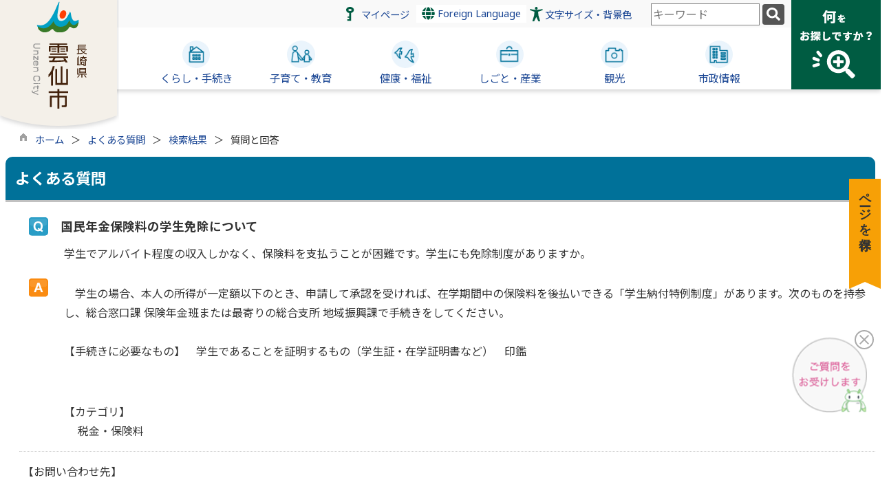

--- FILE ---
content_type: text/html; charset=utf-8
request_url: https://www.city.unzen.nagasaki.jp/dynamic/faq2/pub/detail.aspx?c_id=20&id=50&pg=1&mst_pt=2
body_size: 172630
content:

<!DOCTYPE html>
<html lang="ja">
<head id="ctl00_Head1"><meta charset="UTF-8" /><meta name="viewport" content="width=device-width, initial-scale=1" /><meta name="format-detection" content="telephone=no" /><meta http-equiv="X-UA-Compatible" content="IE=edge" /><title>
	よくある質問 / 雲仙市
</title>
<script type="text/javascript" language="JavaScript">
<!--
    function enterCancel(event)
    {
        if (event.keyCode == 13)
        {
            var elem;
            if(event.srcElement)
            {
                elem = event.srcElement;
            }
            else
            {
                elem = event.target;
            }
            if(elem.type!='submit' && elem.type!='textarea' && elem.tagName!='A' && elem.tagName!='a' && elem.tagName!='area' && elem.tagName!='AREA') /* 2011/04/04 a tag OK */
            {
                var useMapFlg = false;
                if (elem.tagName == "img" || elem.tagName == "IMG") {
                    if (elem.useMap) {
                        useMapFlg = true;
                    }
                }
                if (!useMapFlg) {
                    if (event.preventDefault) 
                    {
                        event.preventDefault();
                    } 
                    else 
                    {
                        event.returnValue = false;
                    }
                }
            }
        }
    }
    
    /* Same Func is available in AjaxCalForIE6*/
    function ajaxCalOnClientShown(){
        /*IE6 does not have "maxHeight"*/
        if (typeof document.documentElement.style.maxHeight == "undefined") {
            try{
                $$("select").each(function(_itm){
                    _itm.style.visibility="hidden";
                });
            }catch(err){
            }
        }
    }    
    /* Same Func is available in AjaxCalForIE6*/
    function ajaxCalOnClientHidden(){
        /*IE6 does not have "maxHeight"*/
        if (typeof document.documentElement.style.maxHeight == "undefined") {
            try{
                $$("select").each(function(_itm){
                    _itm.style.visibility="visible";
                });
            }catch(err){
            }
        }
    }

    function clickButton(id, event){
        if (event.keyCode == 13)
        {
            document.getElementById(id).click();

            if (event.preventDefault) 
            {
                event.preventDefault();
            } 
            else 
            {
                event.returnValue = false;
            }
        }
    }
    
    function checkValue(obj) {
        var keyword = document.getElementById(obj).value;
        keyword = keyword.replace(/^[\s　]+|[\s　]$/g, "");
        if (keyword.length == 0) {
            alert('検索キーワードを入力してください。');
            return false;
        }

        searchResult(keyword);
        return false;
    }
//-->
</script>
<meta name="description" content=" よくある質問 メインサイト / 雲仙市" /><meta name="keywords" content="よくある質問,,メインサイト,雲仙市" /><link href="//www.city.unzen.nagasaki.jp/dynamic/common/css/Default.css" rel="stylesheet" type="text/css" /><link href="//www.city.unzen.nagasaki.jp/dynamic/common/css/stylesheet.css" id="css_stylesheet" rel="stylesheet" type="text/css" media="print, screen and (min-width: 481px)" /><link href="//www.city.unzen.nagasaki.jp/dynamic/common/css/stylesheetForSP.css" id="css_stylesheet_sp" rel="stylesheet" type="text/css" media="only screen and (max-width: 480px)" /><link href="//www.city.unzen.nagasaki.jp/dynamic/faq2/designcss/design01.css" rel="stylesheet" type="text/css" /><link href="//www.city.unzen.nagasaki.jp/dynamic/common/css/fontSizeN.css" id="css_fontsize" rel="stylesheet" type="text/css" media="print, screen and (min-width: 481px)" /><link href="//www.city.unzen.nagasaki.jp/dynamic/common/css/fontSizeN.css" id="css_fontsize_sp" rel="stylesheet" type="text/css" media="only screen and (max-width: 480px)" /><link href="//www.city.unzen.nagasaki.jp/dynamic/common/css/uiW.css" id="css_color" rel="stylesheet" type="text/css" media="print, screen and (min-width: 481px)" /><link href="//www.city.unzen.nagasaki.jp/dynamic/common/css/uiW.css" id="css_color_sp" rel="stylesheet" type="text/css" media="only screen and (max-width: 480px)" /><link href="//www.city.unzen.nagasaki.jp/dynamic/favicon.ico" rel="icon" type="image/vnd.microsoft.icon" /><link href="//www.city.unzen.nagasaki.jp/dynamic/favicon.ico" rel="shortcut icon" type="image/vnd.microsoft.icon" /><script id="ctl00_jquery_min_js" type="text/javascript" src="//www.city.unzen.nagasaki.jp/dynamic/common/js/jquery.min.js"></script><script type="text/javascript" src="//www.city.unzen.nagasaki.jp/dynamic/common/js/js.cookie.js"></script><script type="text/javascript" src="//www.city.unzen.nagasaki.jp/dynamic/common/js/setCookie.js"></script><script id="ctl00_pubfunc_js" type="text/javascript" src="//www.city.unzen.nagasaki.jp/dynamic/common/js/pubfunc.js"></script><script type="text/javascript" src="https://www.city.unzen.nagasaki.jp/dynamic/common/js/jquery-ui.js"></script><script type="text/javascript" src="https://www.city.unzen.nagasaki.jp/dynamic/common/js/jquery.easing.1.3.js"></script><script type="text/javascript" src="https://www.city.unzen.nagasaki.jp/dynamic/common/js/jquery.scrollfollow.js"></script><script type="text/javascript" src="https://www.city.unzen.nagasaki.jp/dynamic/common/js/floatHeader.js"></script><link href="//www.city.unzen.nagasaki.jp/dynamic/common/css/default_body.css" rel="stylesheet" type="text/css" /><script type="text/javascript" src="https://www.city.unzen.nagasaki.jp/dynamic/common/js/keepSavePage.js"></script><link href="//www.city.unzen.nagasaki.jp/dynamic/common/css/keepSavePage.css" id="css_keepSavePage" rel="stylesheet" type="text/css" />
<!--[if lt IE 9]>
<link href="//www.city.unzen.nagasaki.jp/dynamic/common/css/stylesheet.css" rel="stylesheet" type="text/css" /><link href="//www.city.unzen.nagasaki.jp/dynamic/common/css/fontSizeN.css" id="css_fontsize_ie8" rel="stylesheet" type="text/css" /><link href="//www.city.unzen.nagasaki.jp/dynamic/common/css/uiW.css" id="css_color_ie8" rel="stylesheet" type="text/css" /><link href="//www.city.unzen.nagasaki.jp/dynamic/common/css/html5_block.css" rel="stylesheet" type="text/css" /><script type="text/javascript" src="//www.city.unzen.nagasaki.jp/dynamic/common/js/html5shiv-printshiv.js"></script>
<![endif]-->
<script>
(function (c, n, s) {
    if (c[n] === void 0) {c['ULObject'] = n;
    c[n] = c[n] || function () {(c[n].q = c[n].q || []).push(arguments)};
    c[n].l = 1 * new Date();var e = document.createElement('script');
    e.async = 1;e.src = s + "/chatbot.js";
    var t = document.getElementsByTagName('script')[0];t.parentNode.insertBefore(e, t);}
})(window, 'ul_widget', 'https://support-widget.userlocal.jp');
ul_widget('init', { 'id': 'be1f2829303f28b6ef29', 'lg_id': '' });
</script>
<!-- google analytics start -->
<!-- Global site tag (gtag.js) - Google Analytics -->
<script async src="https://www.googletagmanager.com/gtag/js?id=G-980MV91S9M"></script>
<script>
  window.dataLayer = window.dataLayer || [];
  function gtag(){dataLayer.push(arguments);}
  gtag('js', new Date());

  gtag('config', 'G-980MV91S9M');
</script>

<!-- google analytics end -->
<link id="ctl00_siteSearchArea_css" href="//www.city.unzen.nagasaki.jp/dynamic/common/css/area/siteSearchArea.css" rel="stylesheet" type="text/css" /><meta property="og:type" content="article" /><meta property="og:title" content="質問と回答" /><meta property="og:image" content="https://www.city.unzen.nagasaki.jp/dynamic/common/images/ogp/og_image.gif" /><meta property="og:url" content="https://www.city.unzen.nagasaki.jp/dynamic/faq2/pub/detail.aspx?c_id=20&amp;id=50" /><meta property="og:description" content=" よくある質問 メインサイト / 雲仙市" /><meta property="og:site_name" content="雲仙市" /><meta property="og:locality" content="Kumamoto-Shi" /><meta property="og:region" content="Kumamoto" /><meta property="og:country-name" content="Japan" /></head>
<body class="haikei">

<form name="aspnetForm" method="post" action="./detail.aspx?c_id=20&amp;id=50&amp;pg=1&amp;mst_pt=2" id="aspnetForm" enctype="multipart/form-data" tabindex="1" onkeydown="enterCancel(event||window.event);">
<div>
<input type="hidden" name="__VIEWSTATE" id="__VIEWSTATE" value="/[base64]/[base64]/[base64]/[base64]/lgaXlurfjg7vnpo/[base64]/[base64]/[base64]/[base64]/[base64]/[base64]/[base64]/[base64]/[base64]/[base64]/[base64]/[base64]/jgb7jgYTjg7vjgZTjgb/jg7vnkrDlooMAKzx1bCBjbGFzcz0iY2hpbGRtZW51IiBkYXRhLXVsLWdsb2JhbD0iMTExIj4AZAIBDxYCHwgCBxYOAgEPZBYCZg8VCAADMTY5AFwvL3d3dy5jaXR5LnVuemVuLm5hZ2FzYWtpLmpwL2R5bmFtaWMvaHBraWppL3B1Yi9MaXN0LmFzcHg/[base64]/jg7vjg6rjgrXjgqTjgq/[base64]/[base64]/[base64]/[base64]/[base64]/jgaXjgY/jgorjg7vjgb7jgaHjgaXjgY/[base64]/Y19pZD0zJmNsYXNzX3NldF9pZD0xJmNsYXNzX2lkPTE4MQI1MAAY5Zyw5Z+f44GK44GT44GX5Y2U5Yqb6ZqKAGQCBA9kFgJmDxUIAAQxMDUwAF0vL3d3dy5jaXR5LnVuemVuLm5hZ2FzYWtpLmpwL2R5bmFtaWMvaHBraWppL3B1Yi9MaXN0LmFzcHg/Y19pZD0zJmNsYXNzX3NldF9pZD0xJmNsYXNzX2lkPTEwNTACNTEADOWbvemam+S6pOa1gQBkAgUPZBYCZg8VCAADOTQ0AFwvL3d3dy5jaXR5LnVuemVuLm5hZ2FzYWtpLmpwL2R5bmFtaWMvaHBraWppL3B1Yi9MaXN0LmFzcHg/[base64]/[base64]/jgq/[base64]/[base64]/[base64]/[base64]/[base64]/[base64]/[base64]/oiIgAKzx1bCBjbGFzcz0iY2hpbGRtZW51IiBkYXRhLXVsLWdsb2JhbD0iMTIxIj4AZAIBDxYCHwgCAxYGAgEPZBYCZg8VCAADMTg4AFwvL3d3dy5jaXR5LnVuemVuLm5hZ2FzYWtpLmpwL2R5bmFtaWMvaHBraWppL3B1Yi9MaXN0LmFzcHg/[base64]/[base64]/lgaXlurfjgaXjgY/[base64]/[base64]/[base64]/[base64]/[base64]/[base64]/nlJ/mtLvmlK/[base64]/Y19pZD0zJmNsYXNzX3NldF9pZD0xJmNsYXNzX2lkPTEwMTMDMTAyABXjgZ3jga7ku5blkITnqK7mlK/[base64]/Y19pZD0zJmNsYXNzX3NldF9pZD0xJmNsYXNzX2lkPTEwMTYDMTA1AA/npo/npYnjgqzjgqTjg4kAZAICDxUBBTwvdWw+ZAIGD2QWBmYPFQoAAzEyNgBcLy93d3cuY2l0eS51bnplbi5uYWdhc2FraS5qcC9keW5hbWljL2hwa2lqaS9wdWIvTGlzdC5hc3B4P2NfaWQ9MyZjbGFzc19zZXRfaWQ9MSZjbGFzc19pZD0xMjYDMTA2ABXnpo/npYnjg7vmlK/mj7TnqpPlj6MAKzx1bCBjbGFzcz0iY2hpbGRtZW51IiBkYXRhLXVsLWdsb2JhbD0iMTI2Ij4AZAIBDxYCHwgCAxYGAgEPZBYCZg8VCAADMjA0AFwvL3d3dy5jaXR5LnVuemVuLm5hZ2FzYWtpLmpwL2R5bmFtaWMvaHBraWppL3B1Yi9MaXN0LmFzcHg/Y19pZD0zJmNsYXNzX3NldF9pZD0xJmNsYXNzX2lkPTIwNAMxMDcADOeUn+a0u+S/neittwBkAgIPZBYCZg8VCAADMjA1AFwvL3d3dy5jaXR5LnVuemVuLm5hZ2FzYWtpLmpwL2R5bmFtaWMvaHBraWppL3B1Yi9MaXN0LmFzcHg/Y19pZD0zJmNsYXNzX3NldF9pZD0xJmNsYXNzX2lkPTIwNQMxMDgAG+awkeeUn+WnlOWToeODu+WFkOerpeWnlOWToQBkAgMPZBYCZg8VCAADMjA2AFwvL3d3dy5jaXR5LnVuemVuLm5hZ2FzYWtpLmpwL2R5bmFtaWMvaHBraWppL3B1Yi9MaXN0LmFzcHg/[base64]/[base64]/[base64]/pgZPot6/jg7vmsrPlt50AZAICD2QWAmYPFQgAAzIxNwBcLy93d3cuY2l0eS51bnplbi5uYWdhc2FraS5qcC9keW5hbWljL2hwa2lqaS9wdWIvTGlzdC5hc3B4P2NfaWQ9MyZjbGFzc19zZXRfaWQ9MSZjbGFzc19pZD0yMTcDMTI2AA/lu7rnr4njg7vplovnmboAZAICDxUBBTwvdWw+ZAIDD2QWBmYPFQoAAzEyOQBcLy93d3cuY2l0eS51bnplbi5uYWdhc2FraS5qcC9keW5hbWljL2hwa2lqaS9wdWIvTGlzdC5hc3B4P2NfaWQ9MyZjbGFzc19zZXRfaWQ9MSZjbGFzc19pZD0xMjkDMTI3AA/pm4fnlKjjg7vlirTlg40AKzx1bCBjbGFzcz0iY2hpbGRtZW51IiBkYXRhLXVsLWdsb2JhbD0iMTI5Ij4AZAIBDxYCHwgCAhYEAgEPZBYCZg8VCAADMjE4AFwvL3d3dy5jaXR5LnVuemVuLm5hZ2FzYWtpLmpwL2R5bmFtaWMvaHBraWppL3B1Yi9MaXN0LmFzcHg/Y19pZD0zJmNsYXNzX3NldF9pZD0xJmNsYXNzX2lkPTIxOAMxMjgADOaxguS6uuaDheWgsQBkAgIPZBYCZg8VCAADMjE5AFwvL3d3dy5jaXR5LnVuemVuLm5hZ2FzYWtpLmpwL2R5bmFtaWMvaHBraWppL3B1Yi9MaXN0LmFzcHg/Y19pZD0zJmNsYXNzX3NldF9pZD0xJmNsYXNzX2lkPTIxOQMxMjkAFeWwseWKtOODu+mbh+eUqOaUr+aPtABkAgIPFQEFPC91bD5kAgQPZBYGZg8VCgADMTMwAFwvL3d3dy5jaXR5LnVuemVuLm5hZ2FzYWtpLmpwL2R5bmFtaWMvaHBraWppL3B1Yi9MaXN0LmFzcHg/[base64]/Y19pZD0zJmNsYXNzX3NldF9pZD0xJmNsYXNzX2lkPTIyOQMxNDQAFeWKqeaIkOmHkeODu+ijnOWKqemHkQBkAgIPZBYCZg8VCAADMjMwAFwvL3d3dy5jaXR5LnVuemVuLm5hZ2FzYWtpLmpwL2R5bmFtaWMvaHBraWppL3B1Yi9MaXN0LmFzcHg/[base64]/[base64]/[base64]/[base64]/Y19pZD0zJmNsYXNzX3NldF9pZD0xJmNsYXNzX2lkPTIzNwMxNTkADOW4guOBruamguimgQBkAgIPZBYCZg8VCAADMjM4AFwvL3d3dy5jaXR5LnVuemVuLm5hZ2FzYWtpLmpwL2R5bmFtaWMvaHBraWppL3B1Yi9MaXN0LmFzcHg/Y19pZD0zJmNsYXNzX3NldF9pZD0xJmNsYXNzX2lkPTIzOAMxNjAAD+W4guW9ueaJgOahiOWGhQBkAgMPZBYCZg8VCAADMjM5AFwvL3d3dy5jaXR5LnVuemVuLm5hZ2FzYWtpLmpwL2R5bmFtaWMvaHBraWppL3B1Yi9MaXN0LmFzcHg/Y19pZD0zJmNsYXNzX3NldF9pZD0xJmNsYXNzX2lkPTIzOQMxNjEADOaWveioreahiOWGhQBkAgQPZBYCZg8VCAADMjQxAFwvL3d3dy5jaXR5LnVuemVuLm5hZ2FzYWtpLmpwL2R5bmFtaWMvaHBraWppL3B1Yi9MaXN0LmFzcHg/[base64]/lrprkvovkvJrmg4XloLEAZAICD2QWAmYPFQgAAzI0NABcLy93d3cuY2l0eS51bnplbi5uYWdhc2FraS5qcC9keW5hbWljL2hwa2lqaS9wdWIvTGlzdC5hc3B4P2NfaWQ9MyZjbGFzc19zZXRfaWQ9MSZjbGFzc19pZD0yNDQDMTY2ABXluILorbDkvJrjga7jgZfjgY/jgb8AZAIDD2QWAmYPFQgAAzI0NQBcLy93d3cuY2l0eS51bnplbi5uYWdhc2FraS5qcC9keW5hbWljL2hwa2lqaS9wdWIvTGlzdC5hc3B4P2NfaWQ9MyZjbGFzc19zZXRfaWQ9MSZjbGFzc19pZD0yNDUDMTY3AA/orbDlk6Hjga7ntLnku4sAZAIED2QWAmYPFQgAAzI0NgBcLy93d3cuY2l0eS51bnplbi5uYWdhc2FraS5qcC9keW5hbWljL2hwa2lqaS9wdWIvTGlzdC5hc3B4P2NfaWQ9MyZjbGFzc19zZXRfaWQ9MSZjbGFzc19pZD0yNDYDMTY4AA/[base64]/nOaPtOeojuWItu+8iQBkAgIPZBYCZg8VCAADOTYyADlodHRwczovL3d3dy5jaXR5LnVuemVuLm5hZ2FzYWtpLmpwL2tpamkwMDM1MzcxL2luZGV4Lmh0bWwDMTc0ACrjgZTlr4TpmYTjgYTjgZ/jgaDjgYTjgZ/kvIHmpa3jga7jgZTntLnku4sAZAICDxUBBTwvdWw+ZAIFD2QWBmYPFQoAAzE0MABcLy93d3cuY2l0eS51bnplbi5uYWdhc2FraS5qcC9keW5hbWljL2hwa2lqaS9wdWIvTGlzdC5hc3B4P2NfaWQ9MyZjbGFzc19zZXRfaWQ9MSZjbGFzc19pZD0xNDADMTc1AA/ooYzmlL/jg7vosqHmlL8AKzx1bCBjbGFzcz0iY2hpbGRtZW51IiBkYXRhLXVsLWdsb2JhbD0iMTQwIj4AZAIBDxYCHwgCBRYKAgEPZBYCZg8VCAADMjU2AFwvL3d3dy5jaXR5LnVuemVuLm5hZ2FzYWtpLmpwL2R5bmFtaWMvaHBraWppL3B1Yi9MaXN0LmFzcHg/Y19pZD0zJmNsYXNzX3NldF9pZD0xJmNsYXNzX2lkPTI1NgMxNzYADOiyoeaUv+eKtuazgQBkAgIPZBYCZg8VCAADMjU3AFwvL3d3dy5jaXR5LnVuemVuLm5hZ2FzYWtpLmpwL2R5bmFtaWMvaHBraWppL3B1Yi9MaXN0LmFzcHg/Y19pZD0zJmNsYXNzX3NldF9pZD0xJmNsYXNzX2lkPTI1NwMxNzcADOihjOaUv+aUuemdqQBkAgMPZBYCZg8VCAADMjU4AFwvL3d3dy5jaXR5LnVuemVuLm5hZ2FzYWtpLmpwL2R5bmFtaWMvaHBraWppL3B1Yi9MaXN0LmFzcHg/Y19pZD0zJmNsYXNzX3NldF9pZD0xJmNsYXNzX2lkPTI1OAMxNzgAFeW4guOBruioiOeUu+ODu+aWuemHnQBkAgQPZBYCZg8VCAADMjU5AFwvL3d3dy5jaXR5LnVuemVuLm5hZ2FzYWtpLmpwL2R5bmFtaWMvaHBraWppL3B1Yi9MaXN0LmFzcHg/[base64]/[base64]/jg4jjg5Tjg4Pjgq/[base64]/Y19pZD0zJmNsYXNzX3NldF9pZD0xJmNsYXNzX2lkPTI2MwMxODgABuS6uuS6iwBkAgIPZBYCZg8VCAADMjY0AFwvL3d3dy5jaXR5LnVuemVuLm5hZ2FzYWtpLmpwL2R5bmFtaWMvaHBraWppL3B1Yi9MaXN0LmFzcHg/Y19pZD0zJmNsYXNzX3NldF9pZD0xJmNsYXNzX2lkPTI2NAMxODkADOiBt+WToeaOoeeUqABkAgIPFQEFPC91bD5kAggPZBYGZg8VCgADMTQzAFwvL3d3dy5jaXR5LnVuemVuLm5hZ2FzYWtpLmpwL2R5bmFtaWMvaHBraWppL3B1Yi9MaXN0LmFzcHg/[base64]/jgonjgZfjg7vmiYvntprjgY1kAgIPZBYCZg8VBgAAAzEwMlwvL3d3dy5jaXR5LnVuemVuLm5hZ2FzYWtpLmpwL2R5bmFtaWMvaHBraWppL3B1Yi9MaXN0LmFzcHg/[base64]/[base64]/[base64]/[base64]/jgajlm57nrZQ8L2xpPg0KPC91bD4NCmQCCw8WAh8BBQY8L2Rpdj5kAgwPFgIfAQUGPC9kaXY+ZAIEDxYCHwEFFDxkaXYgaWQ9ImNvbnRhaW5lciI+ZAILDxYCHwEFFDxkaXYgaWQ9ImhlYWRlclR0bCI+ZAIMDw8WAh8BBRLjgojjgY/[base64]/[base64]/[base64]/[base64]/nemZuuW5tOmHkeePreOBvuOBn+OBr+acgOWvhOOCiuOBrue3j+WQiOaUr+aJgCDlnLDln5/mjK/oiIjoqrLjgafmiYvntprjgY3jgpLjgZfjgabjgY/jgaDjgZXjgYTjgII8YnIgLz48YnIgLz7jgJDmiYvntprjgY3jgavlv4XopoHjgarjgoLjga7jgJHjgIDlrabnlJ/jgafjgYLjgovjgZPjgajjgpLoqLzmmI7jgZnjgovjgoLjga7vvIjlrabnlJ/[base64]/mjK/oiIjpg6jjgIDnt4/[base64]/[base64]" />
</div>

<div>

	<input type="hidden" name="__VIEWSTATEGENERATOR" id="__VIEWSTATEGENERATOR" value="2764E97E" />
	<input type="hidden" name="__EVENTVALIDATION" id="__EVENTVALIDATION" value="/wEdAAN3fdR1uFk1hS3uJ7W5PkM3Gusewg5uh6bRAkDNK+ADzaMP3JPaYZe8FYUQs4YmkEkpI+cfaWZubJmwXm8AlW52QM8Gb6YHXPudswX+Qi94pA==" />
</div>

<div class="Navigation"><ul><li><a href="#GlobalNavigationBlock" tabindex="1">ヘッダーをスキップ</a></li><li><a href="#mainBlock" tabindex="1">本文へジャンプ</a></li></ul></div>






<!-- allheader start  -->

<!--[if lt IE 9]>
<link href="//www.city.unzen.nagasaki.jp/dynamic/common/css/header/top1.css" rel="stylesheet" type="text/css" />
<![endif]-->

<span id="top"></span>
<link href="//www.city.unzen.nagasaki.jp/dynamic/common/css/header/top1.css" rel="stylesheet" type="text/css" /><div id="headerArea">
	
<link href="//www.city.unzen.nagasaki.jp/dynamic/common/web-fonts-with-css/css/all.min.css" rel="stylesheet">
<script type="text/javascript" src="//www.city.unzen.nagasaki.jp/dynamic/common/web-fonts-with-css/js/all.min.js"></script>
<script>
    jQuery.noConflict();

    //　ナビゲーションメニュー開閉
    function nabiMenuOpneClose() {
        jQuery("#top_mokuteki").toggleClass("active");
        jQuery("#overlay").toggleClass("open");
        if (jQuery("#top_mokuteki").hasClass("active")) {
            jQuery("body").addClass("no-scroll");
            //jQuery("#top_mokuteki").addClass("active");
            jQuery(".top_head_wp").addClass("active");
        } else {
            jQuery("body").removeClass("no-scroll");
            //jQuery("#top_mokuteki").removeClass("active");
            jQuery(".top_head_wp").removeClass("active");
        }
    };

    //　アクセシビリティメニュー開閉
    function accMenuOpneClose() {
        jQuery("#accessibility").toggleClass("active");
        jQuery("#overlay_acc").toggleClass("open");
        if (jQuery("#accessibility").hasClass("active")) {
            jQuery("body").addClass("scroll");
            //jQuery("#top_mokuteki").addClass("active");
            jQuery(".acce_head_wp").addClass("active");
        } else {
            jQuery("body").removeClass("scroll");
            //jQuery("#top_mokuteki").removeClass("active");
            jQuery(".acce_head_wp").removeClass("active");
        }
    };
    jQuery(function () {
        jQuery(document).on('click', function (e) {
            if (!jQuery(e.target).closest('#acc').length && !jQuery(e.target).closest('#accessibility').length) {
                // 外側をクリックした場合
                if (jQuery("#accessibility").hasClass("active")) {
                    // メニューが開いている場合
                    // メニューを閉じる
                    jQuery("#accessibility").removeClass("active");
                    jQuery("#overlay_acc").removeClass("open");
                    jQuery("body").removeClass("scroll");
                    //jQuery("#top_mokuteki").removeClass("active");
                    jQuery(".acce_head_wp").removeClass("active");
                }
            }
        });
    });

</script>


<div id="headerAreaDef">
    <input type="submit" name="ctl00$ctl38$Dmy" value="" onclick="return false;" id="ctl00_ctl38_Dmy" style="height:0px;width:0px;position: absolute; top: -100px;" />
    <!-- rect start -->
    <map id="header_img" name="header_img">
        <area shape="circle" alt="雲仙市トップへ" coords="119,76,86" href="https://www.city.unzen.nagasaki.jp/dynamic/default.aspx" />
    </map>
    <!-- rect end -->
    
        <div class="function_Area">
            <div class="functionmenu_area">
                    <div class="mypage"><a href="//www.city.unzen.nagasaki.jp/dynamic/personalize/pub/default.aspx?c_id=27" tabindex="1">マイページ</a></div>
                    <!-- foreign language start -->
                    
<script type="text/javascript">
    jQuery.noConflict();
    jQuery(function () {
        // メニュー用
        jQuery('.select-box01 #normal a').focus(function () {
            jQuery(this).siblings('.sub-menu').addClass('focused');
        }).blur(function () {
            jQuery(this).siblings('.sub-menu').removeClass('focused');
        });

        // サブメニュー用
        jQuery('.sub-menu a').focus(function () {
            jQuery(this).parents('.sub-menu').addClass('focused');
        }).blur(function () {
            jQuery(this).parents('.sub-menu').removeClass('focused');
        });
    });
</script>

<!-- 翻訳メニュー -->
<div class="select-box01" tabIndex="-1">
    <ul id="normal" class="dropmenu" tabIndex="-1">
        <li><a lang="en" href="#" class="topmenu" tabindex="1"><i class="fas fa-globe fa-lg my-green"></i> Foreign Language</a>
            <ul class="sub-menu">
                <li><a translate="no" lang="en" href="https://translate.google.co.jp/translate?hl=ja&sl=ja&tl=en&u=https://www.city.unzen.nagasaki.jp/dynamic/faq2/pub/detail.aspx?c_id=20&id=50&pg=1&mst_pt=2" target="_blank" class="topsub" tabindex="1">English&nbsp;<img src="//www.city.unzen.nagasaki.jp/dynamic/common/images/newwin.gif" alt="Open in a new window" title=""></a></li>
                <li><a translate="no" lang="zh" href="https://translate.google.co.jp/translate?hl=ja&sl=ja&tl=zh-CN&u=https://www.city.unzen.nagasaki.jp/dynamic/faq2/pub/detail.aspx?c_id=20&id=50&pg=1&mst_pt=2" target="_blank" tabindex="1">中文(简化字)&nbsp;<img src="//www.city.unzen.nagasaki.jp/dynamic/common/images/newwin.gif" alt="在新视窗中开启" title=""></a></li>
                <li><a translate="no" lang="zh" href="https://translate.google.co.jp/translate?hl=ja&sl=ja&tl=zh-TW&u=https://www.city.unzen.nagasaki.jp/dynamic/faq2/pub/detail.aspx?c_id=20&id=50&pg=1&mst_pt=2" target="_blank" tabindex="1">中文(繁體字)&nbsp;<img src="//www.city.unzen.nagasaki.jp/dynamic/common/images/newwin.gif" alt="在新視窗中開啟" title=""></a></li>
                <li><a translate="no" lang="ko" href="https://translate.google.co.jp/translate?hl=ja&sl=ja&tl=ko&u=https://www.city.unzen.nagasaki.jp/dynamic/faq2/pub/detail.aspx?c_id=20&id=50&pg=1&mst_pt=2" target="_blank" tabindex="1">한국어&nbsp;<img src="//www.city.unzen.nagasaki.jp/dynamic/common/images/newwin.gif" alt="다른 창으로 엽니 다" title=""></a></li>
                <li><a translate="no" lang="km" href="https://translate.google.co.jp/translate?hl=ja&sl=ja&tl=km&u=https://www.city.unzen.nagasaki.jp/dynamic/faq2/pub/detail.aspx?c_id=20&id=50&pg=1&mst_pt=2" target="_blank" tabindex="1">ភាសាខ្មែរ&nbsp;<img src="//www.city.unzen.nagasaki.jp/dynamic/common/images/newwin.gif" alt="Open in a new window" title=""></a></li>
                <li><a translate="no" lang="vi" href="https://translate.google.co.jp/translate?hl=ja&sl=ja&tl=vi&u=https://www.city.unzen.nagasaki.jp/dynamic/faq2/pub/detail.aspx?c_id=20&id=50&pg=1&mst_pt=2" target="_blank" tabindex="1">tiếng Việt&nbsp;<img src="//www.city.unzen.nagasaki.jp/dynamic/common/images/newwin.gif" alt="다른 창으로 엽니 다" title=""></a></li>
            </ul>
        </li>
    </ul>
</div>

                    <!-- foreign language end -->
                    <div class="accessibility"><a id="acc" href="javascript:void(0)" onclick="javascript:accMenuOpneClose();" tabindex="1">文字サイズ・背景色</a></div>
                    <!-- mainSearch start -->
                    <div id="mainSearch">
                        
                                
                                
   
    <div name="searchver2-input" class="searchver2-input" data-api_url="https://unzensearch.kumamoto-net.ne.jp/public_api/">
	  <!--フォームの表示箇所-->
	</div>
<script>
var sitesearch_config = {
        SEARCH_ROOT: "https://www.city.unzen.nagasaki.jp/dynamic/search/pub/Default.aspx?c_id=2",
        API_ROOT: "https://unzensearch.kumamoto-net.ne.jp/public_api/",
    };
</script>
    <script>
        var req = new XMLHttpRequest();
        var ssurl = "https://unzensearch.kumamoto-net.ne.jp/site_search_input_only/"
        req.onreadystatechange = function () {
            var searchareas = document.getElementsByName('searchver2-input');
            for (var i = 0; i < searchareas.length; i++) {
                if (req.readyState == 4) { // 通信の完了時
                    if (req.status == 200) { // 通信の成功時
                        searchareas[i].innerHTML = req.response;
                        var script = document.createElement("script");
                        script.async = "async";
                        script.src = ssurl + "index-input.0c27b256.js";
                        searchareas[i].appendChild(script);

                        var link = document.createElement("link");
                        link.async = "async";
                        link.rel = "stylesheet";
                        link.type = "text/css";
                        link.href = ssurl + "index-input.dbd7ad3a.css";
                        searchareas[i].appendChild(link);
                    }
                } else {
                    searchareas[i].innerHTML = "読込中...";
                }
            }
            
        }

        req.open('GET', ssurl, true);
        req.send(null);
	</script>
                            
                    </div>
            </div>
    <div id="navimenu"><a id="toggle" href="javascript:void(0)" onclick="javascript:nabiMenuOpneClose();" tabindex="1"><span><img src="//www.city.unzen.nagasaki.jp/dynamic/common/images/top1/navi_menu.png" alt="目的から探す" title="" /></span></a></div>

        </div>

        <div id="header">

        <!-- header start -->
        <h1 id="hd_header" class="pc">
            <img id="imgHeader" usemap="#header_img" src="https://www.city.unzen.nagasaki.jp/dynamic/common/UploadFileOutput.ashx?c_id=0&amp;set_pic=1&amp;updfl_tophd=1&amp;gzkbn=0&amp;folder=common&amp;file=0_2_header_XCTIWL5O&amp;ext=png" alt="長崎県雲仙市" style="border-width:0px;" />
        </h1>
        <h1 id="hd_header02" class="SP">
            <img src="//www.city.unzen.nagasaki.jp/dynamic/common/images/top1/head_SP.png" alt="雲仙市スマホ版" title="">
        </h1>

        <!-- header end -->



        <!-- グローバルナビゲーション -->
        <div id="GlobalNavigationBlock" tabindex="1">
            <div class="Navigation">
                <ul>
                    <li><a href="#navi_skip" tabindex="1">グローバルナビゲーションをスキップ</a></li>
                </ul>
            </div>
            <!-- global navigation start -->
            

<script type="text/javascript">
    var open_id = "";
    var leave_exe_flg = true;
    jQuery.noConflict();
    jQuery(function () {

        var setPopNaviArea,setHideNaviArea;

        jQuery("li.navi_tab,ul.g_navi").on({
            'mouseenter': function () {

                var id = jQuery(this).attr("id");

                if (jQuery(this).hasClass("navi_tab")) {
                    id = id.replace("navi_tab_", "");
                } else if (jQuery(this).hasClass("g_navi")) {
                    id = id.replace("g_navi_", "");
                }

                if(leave_exe_flg || open_id != id) 
                {
                    clearTimeout(setHideNaviArea);

                    setPopNaviArea = setTimeout(function () {
                        jQuery("li.navi_tab").each(function () {
                            (jQuery(this).attr("id") == "navi_tab_" + id) ? jQuery(this).addClass("sankaku") : jQuery(this).removeClass("sankaku");
                            (jQuery(this).attr("id") == "navi_tab_" + id) ? jQuery(this).addClass("selected") : jQuery(this).removeClass("selected");
                        });
                        jQuery("ul.g_navi").each(function () {
                            (jQuery(this).attr("id") == "g_navi_" + id) ? jQuery(this).show() : jQuery(this).hide();
                        });
                        open_id = id; 
                    }, 400); 
                }
                else
                {
                    if(!leave_exe_flg && jQuery(this).attr("id") == "navi_tab_" + id)
                    {
                        closePopMenu(id);
                    }
                }
            },
            'mouseleave': function () {
                if(!leave_exe_flg)
                {
                    return false;
                }
                clearTimeout(setPopNaviArea);

                setHideNaviArea = setTimeout(function () {
                    jQuery("li.navi_tab").removeClass("sankaku");
                    jQuery("li.navi_tab").removeClass("selected");
                    jQuery("ul.g_navi").hide();
                    open_id = "";
                }, 50);
            },

            'focusin': function () {

                var id = jQuery(this).attr("id");

                if (jQuery(this).hasClass("navi_tab")) {
                    id = id.replace("navi_tab_", "");
                } else if (jQuery(this).hasClass("g_navi")) {
                    id = id.replace("g_navi_", "");
                }

                clearTimeout(setHideNaviArea);

                setPopNaviArea = setTimeout(function () {
                    jQuery("li.navi_tab").each(function () {
                        (jQuery(this).attr("id") == "navi_tab_" + id) ? jQuery(this).addClass("sankaku") : jQuery(this).removeClass("sankaku");
                        (jQuery(this).attr("id") == "navi_tab_" + id) ? jQuery(this).addClass("selected") : jQuery(this).removeClass("selected");
                    });
                    jQuery("div.g_navi").each(function () {
                        (jQuery(this).attr("id") == "g_navi_" + id) ? jQuery(this).show() : jQuery(this).hide();
                    });
                }, 1);
            },
            'focusout': function () {

                clearTimeout(setPopNaviArea);

                setHideNaviArea = setTimeout(function () {
                    jQuery("li.navi_tab").removeClass("sankaku");
                    jQuery("li.navi_tab").removeClass("selected");
                    jQuery("ul.g_navi").hide();
                }, 1);
            }
        });

        if (jQuery("#globalNavigationData").length) {
            var classid = jQuery("#globalNavigationData").attr("data-classid");
            var parentid = jQuery("#globalNavigationData").attr("data-parentid");
            var topid = jQuery("#globalNavigationData").attr("data-topid");

            jQuery('[data-global="' + classid + '"]').addClass("now");
            if (parentid > 0) {
                jQuery('[data-ul-global="' + parentid + '"]').show();
            }
            if (topid > 0) {
                jQuery('[data-global="' + topid + '"]').addClass("now");
            }
        }
    });
    function openCMenu(targetid)
    {
        jQuery("ul.childmenu").each(function () {
            var parentid = jQuery(this).attr("data-ul-global");
            if(parentid == targetid)
            {
                jQuery(this).toggle();
            }
            else
            {
                jQuery(this).hide()
            }
        });
    }
    function closePopMenu(targetid)
    {
        setTimeout(function () {
            jQuery("li#navi_tab_" + targetid).removeClass("sankaku");
            jQuery("li#navi_tab_" + targetid).removeClass("selected");
            jQuery("ul#g_navi_" + targetid).hide();
            open_id = "";
        }, 10);
    }
</script>


    <div id="naviContainer">
        <div id="naviArea">
    <ul id="navi_list">
            <li class="navi_tab exsistpic " id="navi_tab_101"
                data-global="101">
                <div>
                    <a href="//www.city.unzen.nagasaki.jp/dynamic/hpkiji/pub/List.aspx?c_id=3&class_set_id=1&class_id=101" tabindex="10" >
                        <img src="//www.city.unzen.nagasaki.jp/dynamic/common/UploadFileOutput.ashx?updfl_hkc=1&mst=101&set_pic=3&folder=hpkiji&file=101_class_globalnavi_KWSA0HS4&ext=png&updflHei=40&updflWid=54" alt="" title="" /><p id="navi_tab_text_101">くらし・手続き</p>
                    </a>
                </div>
             </li>
        
            <li class="navi_tab exsistpic " id="navi_tab_102"
                data-global="102">
                <div>
                    <a href="//www.city.unzen.nagasaki.jp/dynamic/hpkiji/pub/List.aspx?c_id=3&class_set_id=1&class_id=102" tabindex="62" >
                        <img src="//www.city.unzen.nagasaki.jp/dynamic/common/UploadFileOutput.ashx?updfl_hkc=1&mst=102&set_pic=3&folder=hpkiji&file=102_class_globalnavi_Q6AJAEMI&ext=png&updflHei=40&updflWid=54" alt="" title="" /><p id="navi_tab_text_102">子育て・教育</p>
                    </a>
                </div>
             </li>
        
            <li class="navi_tab exsistpic " id="navi_tab_103"
                data-global="103">
                <div>
                    <a href="//www.city.unzen.nagasaki.jp/dynamic/hpkiji/pub/List.aspx?c_id=3&class_set_id=1&class_id=103" tabindex="78" >
                        <img src="//www.city.unzen.nagasaki.jp/dynamic/common/UploadFileOutput.ashx?updfl_hkc=1&mst=103&set_pic=3&folder=hpkiji&file=103_class_globalnavi_OPXYA4SK&ext=png&updflHei=40&updflWid=54" alt="" title="" /><p id="navi_tab_text_103">健康・福祉</p>
                    </a>
                </div>
             </li>
        
            <li class="navi_tab exsistpic " id="navi_tab_104"
                data-global="104">
                <div>
                    <a href="//www.city.unzen.nagasaki.jp/dynamic/hpkiji/pub/List.aspx?c_id=3&class_set_id=1&class_id=104" tabindex="112" >
                        <img src="//www.city.unzen.nagasaki.jp/dynamic/common/UploadFileOutput.ashx?updfl_hkc=1&mst=104&set_pic=3&folder=hpkiji&file=104_class_globalnavi_TZR07JDH&ext=png&updflHei=40&updflWid=54" alt="" title="" /><p id="navi_tab_text_104">しごと・産業</p>
                    </a>
                </div>
             </li>
        
            <li class="navi_tab exsistpic " id="navi_tab_105"
                data-global="105">
                <div>
                    <a href="https://www.city.unzen.nagasaki.jp/kankou/" tabindex="147" >
                        <img src="//www.city.unzen.nagasaki.jp/dynamic/common/UploadFileOutput.ashx?updfl_hkc=1&mst=105&set_pic=3&folder=hpkiji&file=105_class_globalnavi_SM0M7VV7&ext=png&updflHei=40&updflWid=54" alt="" title="" /><p id="navi_tab_text_105">観光</p>
                    </a>
                </div>
             </li>
        
            <li class="navi_tab exsistpic navi_tab_last" id="navi_tab_106"
                data-global="106">
                <div>
                    <a href="//www.city.unzen.nagasaki.jp/dynamic/hpkiji/pub/List.aspx?c_id=3&class_set_id=1&class_id=106" tabindex="150" >
                        <img src="//www.city.unzen.nagasaki.jp/dynamic/common/UploadFileOutput.ashx?updfl_hkc=1&mst=106&set_pic=3&folder=hpkiji&file=106_class_globalnavi_KKYPB3JK&ext=png&updflHei=40&updflWid=54" alt="" title="" /><p id="navi_tab_text_106">市政情報</p>
                    </a>
                </div>
             </li>
        </ul>
        </div>
    
        <div id="popNaviArea">
        
            <ul class="g_navi " id="g_navi_101" style="display:none;">
            
            
                    <li class="navi_child ">
                        <h3 class="navi_child_name " data-global="108">
                            
                            <a href="//www.city.unzen.nagasaki.jp/dynamic/hpkiji/pub/List.aspx?c_id=3&class_set_id=1&class_id=108" tabindex="11" >届出・証明</a>
                        </h3>
                        <ul class="childmenu" data-ul-global="108">
                        
                        
                                <li
                                    data-global="152">
                                    
                                    <a href="https://www.city.unzen.nagasaki.jp/dynamic/hpkiji/pub/shinsei.aspx?c_id=3" tabindex="12" >申請書ダウンロード</a>
                                </li>
                            
                                <li
                                    data-global="153">
                                    
                                    <a href="//www.city.unzen.nagasaki.jp/dynamic/hpkiji/pub/List.aspx?c_id=3&class_set_id=1&class_id=153" tabindex="13" >住民票・住所異動に関するお知らせ</a>
                                </li>
                            
                                <li
                                    data-global="154">
                                    
                                    <a href="//www.city.unzen.nagasaki.jp/dynamic/hpkiji/pub/List.aspx?c_id=3&class_set_id=1&class_id=154" tabindex="14" >戸籍届出に関するお知らせ</a>
                                </li>
                            
                                <li
                                    data-global="155">
                                    
                                    <a href="//www.city.unzen.nagasaki.jp/dynamic/hpkiji/pub/List.aspx?c_id=3&class_set_id=1&class_id=155" tabindex="15" >証明書の請求・発行</a>
                                </li>
                            
                                <li
                                    data-global="156">
                                    
                                    <a href="//www.city.unzen.nagasaki.jp/dynamic/hpkiji/pub/List.aspx?c_id=3&class_set_id=1&class_id=156" tabindex="16" >印鑑登録</a>
                                </li>
                            
                                <li
                                    data-global="157">
                                    
                                    <a href="//www.city.unzen.nagasaki.jp/dynamic/hpkiji/pub/List.aspx?c_id=3&class_set_id=1&class_id=157" tabindex="17" >マイナンバーカード</a>
                                </li>
                            
                                <li
                                    data-global="158">
                                    
                                    <a href="//www.city.unzen.nagasaki.jp/dynamic/hpkiji/pub/List.aspx?c_id=3&class_set_id=1&class_id=158" tabindex="18" >パスポート</a>
                                </li>
                            
                                <li
                                    data-global="869">
                                    
                                    <a href="https://www.city.unzen.nagasaki.jp/kiji003811/index.html" tabindex="19" >時間外交付サービスのご案内</a>
                                </li>
                            
                        </ul>
                    </li>
                    <li class="navi_child ">
                        <h3 class="navi_child_name " data-global="109">
                            
                            <a href="//www.city.unzen.nagasaki.jp/dynamic/hpkiji/pub/List.aspx?c_id=3&class_set_id=1&class_id=109" tabindex="20" >年金・健康保険</a>
                        </h3>
                        <ul class="childmenu" data-ul-global="109">
                        
                        
                                <li
                                    data-global="159">
                                    
                                    <a href="//www.city.unzen.nagasaki.jp/dynamic/hpkiji/pub/List.aspx?c_id=3&class_set_id=1&class_id=159" tabindex="21" >国民年金</a>
                                </li>
                            
                                <li
                                    data-global="160">
                                    
                                    <a href="//www.city.unzen.nagasaki.jp/dynamic/hpkiji/pub/List.aspx?c_id=3&class_set_id=1&class_id=160" tabindex="22" >国民健康保険</a>
                                </li>
                            
                                <li
                                    data-global="161">
                                    
                                    <a href="//www.city.unzen.nagasaki.jp/dynamic/hpkiji/pub/List.aspx?c_id=3&class_set_id=1&class_id=161" tabindex="23" >後期高齢者医療保険</a>
                                </li>
                            
                        </ul>
                    </li>
                    <li class="navi_child ">
                        <h3 class="navi_child_name " data-global="110">
                            
                            <a href="//www.city.unzen.nagasaki.jp/dynamic/hpkiji/pub/List.aspx?c_id=3&class_set_id=1&class_id=110" tabindex="24" >税金</a>
                        </h3>
                        <ul class="childmenu" data-ul-global="110">
                        
                        
                                <li
                                    data-global="162">
                                    
                                    <a href="//www.city.unzen.nagasaki.jp/dynamic/hpkiji/pub/List.aspx?c_id=3&class_set_id=1&class_id=162" tabindex="25" >税に関するお知らせ</a>
                                </li>
                            
                                <li
                                    data-global="163">
                                    
                                    <a href="//www.city.unzen.nagasaki.jp/dynamic/hpkiji/pub/List.aspx?c_id=3&class_set_id=1&class_id=163" tabindex="26" >市民税</a>
                                </li>
                            
                                <li
                                    data-global="164">
                                    
                                    <a href="//www.city.unzen.nagasaki.jp/dynamic/hpkiji/pub/List.aspx?c_id=3&class_set_id=1&class_id=164" tabindex="27" >国民健康保険税</a>
                                </li>
                            
                                <li
                                    data-global="165">
                                    
                                    <a href="//www.city.unzen.nagasaki.jp/dynamic/hpkiji/pub/List.aspx?c_id=3&class_set_id=1&class_id=165" tabindex="28" >固定資産税</a>
                                </li>
                            
                                <li
                                    data-global="166">
                                    
                                    <a href="//www.city.unzen.nagasaki.jp/dynamic/hpkiji/pub/List.aspx?c_id=3&class_set_id=1&class_id=166" tabindex="29" >軽自動車税</a>
                                </li>
                            
                                <li
                                    data-global="167">
                                    
                                    <a href="//www.city.unzen.nagasaki.jp/dynamic/hpkiji/pub/List.aspx?c_id=3&class_set_id=1&class_id=167" tabindex="30" >その他の税</a>
                                </li>
                            
                                <li
                                    data-global="168">
                                    
                                    <a href="//www.city.unzen.nagasaki.jp/dynamic/hpkiji/pub/List.aspx?c_id=3&class_set_id=1&class_id=168" tabindex="31" >税に関する証明</a>
                                </li>
                            
                                <li
                                    data-global="1059">
                                    
                                    <a href="//www.city.unzen.nagasaki.jp/dynamic/hpkiji/pub/List.aspx?c_id=3&class_set_id=1&class_id=1059" tabindex="32" >申請書ダウンロード</a>
                                </li>
                            
                        </ul>
                    </li>
                    <li class="navi_child ">
                        <h3 class="navi_child_name " data-global="111">
                            
                            <a href="//www.city.unzen.nagasaki.jp/dynamic/hpkiji/pub/List.aspx?c_id=3&class_set_id=1&class_id=111" tabindex="33" >住まい・ごみ・環境</a>
                        </h3>
                        <ul class="childmenu" data-ul-global="111">
                        
                        
                                <li
                                    data-global="169">
                                    
                                    <a href="//www.city.unzen.nagasaki.jp/dynamic/hpkiji/pub/List.aspx?c_id=3&class_set_id=1&class_id=169" tabindex="34" >住まい・土地</a>
                                </li>
                            
                                <li
                                    data-global="170">
                                    
                                    <a href="//www.city.unzen.nagasaki.jp/dynamic/hpkiji/pub/List.aspx?c_id=3&class_set_id=1&class_id=170" tabindex="35" >ごみ・リサイクル</a>
                                </li>
                            
                                <li
                                    data-global="171">
                                    
                                    <a href="//www.city.unzen.nagasaki.jp/dynamic/hpkiji/pub/List.aspx?c_id=3&class_set_id=1&class_id=171" tabindex="36" >環境・衛生</a>
                                </li>
                            
                                <li
                                    data-global="172">
                                    
                                    <a href="//www.city.unzen.nagasaki.jp/dynamic/hpkiji/pub/List.aspx?c_id=3&class_set_id=1&class_id=172" tabindex="37" >再生可能エネルギー</a>
                                </li>
                            
                                <li
                                    data-global="173">
                                    
                                    <a href="//www.city.unzen.nagasaki.jp/dynamic/hpkiji/pub/List.aspx?c_id=3&class_set_id=1&class_id=173" tabindex="38" >動物・ペット</a>
                                </li>
                            
                                <li
                                    data-global="174">
                                    
                                    <a href="//www.city.unzen.nagasaki.jp/dynamic/hpkiji/pub/List.aspx?c_id=3&class_set_id=1&class_id=174" tabindex="39" >上水道</a>
                                </li>
                            
                                <li
                                    data-global="175">
                                    
                                    <a href="//www.city.unzen.nagasaki.jp/dynamic/hpkiji/pub/List.aspx?c_id=3&class_set_id=1&class_id=175" tabindex="40" >下水道・浄化槽</a>
                                </li>
                            
                        </ul>
                    </li>
                    <li class="navi_child ">
                        <h3 class="navi_child_name " data-global="112">
                            
                            <a href="//www.city.unzen.nagasaki.jp/dynamic/hpkiji/pub/List.aspx?c_id=3&class_set_id=1&class_id=112" tabindex="41" >交通・安全</a>
                        </h3>
                        <ul class="childmenu" data-ul-global="112">
                        
                        
                                <li
                                    data-global="176">
                                    
                                    <a href="https://www.city.unzen.nagasaki.jp/list00865.html" tabindex="42" >乗合送迎サービス「チョイソコうんぜん」</a>
                                </li>
                            
                                <li
                                    data-global="177">
                                    
                                    <a href="//www.city.unzen.nagasaki.jp/dynamic/hpkiji/pub/List.aspx?c_id=3&class_set_id=1&class_id=177" tabindex="43" >交通安全・防犯</a>
                                </li>
                            
                                <li
                                    data-global="178">
                                    
                                    <a href="//www.city.unzen.nagasaki.jp/dynamic/hpkiji/pub/List.aspx?c_id=3&class_set_id=1&class_id=178" tabindex="44" >消費生活相談</a>
                                </li>
                            
                        </ul>
                    </li>
                    <li class="navi_child ">
                        <h3 class="navi_child_name " data-global="113">
                            
                            <a href="https://www.city.unzen.nagasaki.jp/bousai/" tabindex="45" >防災特設サイトへ</a>
                        </h3>
                        <ul class="childmenu" data-ul-global="113">
                        
                        
                                <li
                                    data-global="883">
                                    
                                    <a href="https://www.city.unzen.nagasaki.jp/bousai/default.html" tabindex="46" >防災情報関連</a>
                                </li>
                            
                        </ul>
                    </li>
                    <li class="navi_child ">
                        <h3 class="navi_child_name " data-global="114">
                            
                            <a href="//www.city.unzen.nagasaki.jp/dynamic/hpkiji/pub/List.aspx?c_id=3&class_set_id=1&class_id=114" tabindex="47" >地域・交流</a>
                        </h3>
                        <ul class="childmenu" data-ul-global="114">
                        
                        
                                <li
                                    data-global="179">
                                    
                                    <a href="//www.city.unzen.nagasaki.jp/dynamic/hpkiji/pub/List.aspx?c_id=3&class_set_id=1&class_id=179" tabindex="48" >地域づくり・まちづくり</a>
                                </li>
                            
                                <li
                                    data-global="180">
                                    
                                    <a href="//www.city.unzen.nagasaki.jp/dynamic/hpkiji/pub/List.aspx?c_id=3&class_set_id=1&class_id=180" tabindex="49" >自治会</a>
                                </li>
                            
                                <li
                                    data-global="181">
                                    
                                    <a href="//www.city.unzen.nagasaki.jp/dynamic/hpkiji/pub/List.aspx?c_id=3&class_set_id=1&class_id=181" tabindex="50" >地域おこし協力隊</a>
                                </li>
                            
                                <li
                                    data-global="1050">
                                    
                                    <a href="//www.city.unzen.nagasaki.jp/dynamic/hpkiji/pub/List.aspx?c_id=3&class_set_id=1&class_id=1050" tabindex="51" >国際交流</a>
                                </li>
                            
                                <li
                                    data-global="944">
                                    
                                    <a href="//www.city.unzen.nagasaki.jp/dynamic/hpkiji/pub/List.aspx?c_id=3&class_set_id=1&class_id=944" tabindex="52" >その他募集</a>
                                </li>
                            
                        </ul>
                    </li>
                    <li class="navi_child ">
                        <h3 class="navi_child_name " data-global="115">
                            
                            <a href="https://www.city.unzen.nagasaki.jp/ijuu/" tabindex="53" >移住・定住・婚活</a>
                        </h3>
                        <ul class="childmenu" data-ul-global="115">
                        
                        
                                <li
                                    data-global="882">
                                    
                                    <a href="https://www.city.unzen.nagasaki.jp/ijuu/default.html" tabindex="54" >移住・定住・婚活関連</a>
                                </li>
                            
                        </ul>
                    </li>
                    <li class="navi_child ">
                        <h3 class="navi_child_name " data-global="1037">
                            
                            <a href="//www.city.unzen.nagasaki.jp/dynamic/hpkiji/pub/List.aspx?c_id=3&class_set_id=1&class_id=1037" tabindex="55" >給付金関連</a>
                        </h3>
                        
                        
                        
                        
                    </li>
                    <li class="navi_child ">
                        <h3 class="navi_child_name " data-global="107">
                            
                            <a href="//www.city.unzen.nagasaki.jp/dynamic/hpkiji/pub/List.aspx?c_id=3&class_set_id=1&class_id=107" tabindex="56" >新型コロナウイルス感染症</a>
                        </h3>
                        <ul class="childmenu" data-ul-global="107">
                        
                        
                                <li
                                    data-global="145">
                                    
                                    <a href="//www.city.unzen.nagasaki.jp/dynamic/hpkiji/pub/List.aspx?c_id=3&class_set_id=1&class_id=145" tabindex="57" >ワクチン接種</a>
                                </li>
                            
                                <li
                                    data-global="147">
                                    
                                    <a href="//www.city.unzen.nagasaki.jp/dynamic/hpkiji/pub/List.aspx?c_id=3&class_set_id=1&class_id=147" tabindex="58" >市長から市民の方へ（令和5年1月以前）</a>
                                </li>
                            
                                <li
                                    data-global="149">
                                    
                                    <a href="//www.city.unzen.nagasaki.jp/dynamic/hpkiji/pub/List.aspx?c_id=3&class_set_id=1&class_id=149" tabindex="59" >支援情報</a>
                                </li>
                            
                                <li
                                    data-global="151">
                                    
                                    <a href="//www.city.unzen.nagasaki.jp/dynamic/hpkiji/pub/List.aspx?c_id=3&class_set_id=1&class_id=151" tabindex="60" >相談窓口、お知らせ</a>
                                </li>
                            
                        </ul>
                    </li>
                    <li class="navi_child ">
                        <h3 class="navi_child_name " data-global="116">
                            
                            <a href="//www.city.unzen.nagasaki.jp/dynamic/hpkiji/pub/List.aspx?c_id=3&class_set_id=1&class_id=116" tabindex="61" >各種相談</a>
                        </h3>
                        
                        
                        
                        
                    </li>
            </ul>
        
            <ul class="g_navi " id="g_navi_102" style="display:none;">
            
            
                    <li class="navi_child ">
                        <h3 class="navi_child_name " data-global="117">
                            
                            <a href="https://www.city.unzen.nagasaki.jp/kosodate/" tabindex="63" >子育て・教育特設サイトへ</a>
                        </h3>
                        <ul class="childmenu" data-ul-global="117">
                        
                        
                                <li
                                    data-global="881">
                                    
                                    <a href="https://www.city.unzen.nagasaki.jp/kosodate/default.html" tabindex="64" >子育て・教育関連</a>
                                </li>
                            
                        </ul>
                    </li>
                    <li class="navi_child ">
                        <h3 class="navi_child_name " data-global="118">
                            
                            <a href="https://www.unzen.ed.jp/" tabindex="65" >小・中学校の紹介（うんぜんフレンドネット）</a>
                        </h3>
                        
                        
                        
                        
                    </li>
                    <li class="navi_child ">
                        <h3 class="navi_child_name " data-global="119">
                            
                            <a href="//www.city.unzen.nagasaki.jp/dynamic/hpkiji/pub/List.aspx?c_id=3&class_set_id=1&class_id=119" tabindex="66" >生涯学習</a>
                        </h3>
                        <ul class="childmenu" data-ul-global="119">
                        
                        
                                <li
                                    data-global="182">
                                    
                                    <a href="//www.city.unzen.nagasaki.jp/dynamic/hpkiji/pub/List.aspx?c_id=3&class_set_id=1&class_id=182" tabindex="67" >市民講座・催し</a>
                                </li>
                            
                                <li
                                    data-global="183">
                                    
                                    <a href="//www.city.unzen.nagasaki.jp/dynamic/hpkiji/pub/List.aspx?c_id=3&class_set_id=1&class_id=183" tabindex="68" >二十歳（はたち）のつどい</a>
                                </li>
                            
                                <li
                                    data-global="184">
                                    
                                    <a href="//www.city.unzen.nagasaki.jp/dynamic/hpkiji/pub/List.aspx?c_id=3&class_set_id=1&class_id=184" tabindex="69" >公民館・図書館</a>
                                </li>
                            
                                <li
                                    data-global="185">
                                    
                                    <a href="//www.city.unzen.nagasaki.jp/dynamic/hpkiji/pub/List.aspx?c_id=3&class_set_id=1&class_id=185" tabindex="70" >芸術文化への支援</a>
                                </li>
                            
                        </ul>
                    </li>
                    <li class="navi_child ">
                        <h3 class="navi_child_name " data-global="120">
                            
                            <a href="//www.city.unzen.nagasaki.jp/dynamic/hpkiji/pub/List.aspx?c_id=3&class_set_id=1&class_id=120" tabindex="71" >歴史・文化</a>
                        </h3>
                        <ul class="childmenu" data-ul-global="120">
                        
                        
                                <li
                                    data-global="186">
                                    
                                    <a href="//www.city.unzen.nagasaki.jp/dynamic/hpkiji/pub/List.aspx?c_id=3&class_set_id=1&class_id=186" tabindex="72" >歴史・文化の催し、活動</a>
                                </li>
                            
                                <li
                                    data-global="187">
                                    
                                    <a href="//www.city.unzen.nagasaki.jp/dynamic/hpkiji/pub/List.aspx?c_id=3&class_set_id=1&class_id=187" tabindex="73" >史跡・指定文化財</a>
                                </li>
                            
                        </ul>
                    </li>
                    <li class="navi_child ">
                        <h3 class="navi_child_name " data-global="121">
                            
                            <a href="//www.city.unzen.nagasaki.jp/dynamic/hpkiji/pub/List.aspx?c_id=3&class_set_id=1&class_id=121" tabindex="74" >スポーツ振興</a>
                        </h3>
                        <ul class="childmenu" data-ul-global="121">
                        
                        
                                <li
                                    data-global="188">
                                    
                                    <a href="//www.city.unzen.nagasaki.jp/dynamic/hpkiji/pub/List.aspx?c_id=3&class_set_id=1&class_id=188" tabindex="75" >スポーツイベント・講習会</a>
                                </li>
                            
                                <li
                                    data-global="189">
                                    
                                    <a href="//www.city.unzen.nagasaki.jp/dynamic/hpkiji/pub/List.aspx?c_id=3&class_set_id=1&class_id=189" tabindex="76" >体育協会・クラブ・団体</a>
                                </li>
                            
                                <li
                                    data-global="190">
                                    
                                    <a href="//www.city.unzen.nagasaki.jp/dynamic/hpkiji/pub/List.aspx?c_id=3&class_set_id=1&class_id=190" tabindex="77" >スポーツへの支援</a>
                                </li>
                            
                        </ul>
                    </li>
            </ul>
        
            <ul class="g_navi " id="g_navi_103" style="display:none;">
            
            
                    <li class="navi_child ">
                        <h3 class="navi_child_name " data-global="122">
                            
                            <a href="//www.city.unzen.nagasaki.jp/dynamic/hpkiji/pub/List.aspx?c_id=3&class_set_id=1&class_id=122" tabindex="79" >健康・医療</a>
                        </h3>
                        <ul class="childmenu" data-ul-global="122">
                        
                        
                                <li
                                    data-global="191">
                                    
                                    <a href="//www.city.unzen.nagasaki.jp/dynamic/hpkiji/pub/List.aspx?c_id=3&class_set_id=1&class_id=191" tabindex="80" >健康づくり</a>
                                </li>
                            
                                <li
                                    data-global="192">
                                    
                                    <a href="//www.city.unzen.nagasaki.jp/dynamic/hpkiji/pub/List.aspx?c_id=3&class_set_id=1&class_id=192" tabindex="81" >こころの健康</a>
                                </li>
                            
                                <li
                                    data-global="193">
                                    
                                    <a href="//www.city.unzen.nagasaki.jp/dynamic/hpkiji/pub/List.aspx?c_id=3&class_set_id=1&class_id=193" tabindex="82" >感染症</a>
                                </li>
                            
                                <li
                                    data-global="194">
                                    
                                    <a href="//www.city.unzen.nagasaki.jp/dynamic/hpkiji/pub/List.aspx?c_id=3&class_set_id=1&class_id=194" tabindex="83" >予防接種・健診</a>
                                </li>
                            
                                <li
                                    data-global="195">
                                    
                                    <a href="//www.city.unzen.nagasaki.jp/dynamic/hpkiji/pub/List.aspx?c_id=3&class_set_id=1&class_id=195" tabindex="84" >地域・救急医療・その他</a>
                                </li>
                            
                        </ul>
                    </li>
                    <li class="navi_child ">
                        <h3 class="navi_child_name " data-global="1045">
                            
                            <a href="//www.city.unzen.nagasaki.jp/dynamic/hpkiji/pub/List.aspx?c_id=3&class_set_id=1&class_id=1045" tabindex="85" >各種相談窓口一覧</a>
                        </h3>
                        
                        
                        
                        
                    </li>
                    <li class="navi_child ">
                        <h3 class="navi_child_name " data-global="123">
                            
                            <a href="//www.city.unzen.nagasaki.jp/dynamic/hpkiji/pub/List.aspx?c_id=3&class_set_id=1&class_id=123" tabindex="86" >介護保険</a>
                        </h3>
                        <ul class="childmenu" data-ul-global="123">
                        
                        
                                <li
                                    data-global="196">
                                    
                                    <a href="https://www.city.unzen.nagasaki.jp/kiji0031861/index.html" tabindex="87" >介護保険料</a>
                                </li>
                            
                                <li
                                    data-global="197">
                                    
                                    <a href="//www.city.unzen.nagasaki.jp/dynamic/hpkiji/pub/List.aspx?c_id=3&class_set_id=1&class_id=197" tabindex="88" >介護保険サービス</a>
                                </li>
                            
                        </ul>
                    </li>
                    <li class="navi_child ">
                        <h3 class="navi_child_name " data-global="124">
                            
                            <a href="//www.city.unzen.nagasaki.jp/dynamic/hpkiji/pub/List.aspx?c_id=3&class_set_id=1&class_id=124" tabindex="89" >高齢者福祉</a>
                        </h3>
                        <ul class="childmenu" data-ul-global="124">
                        
                        
                                <li
                                    data-global="198">
                                    
                                    <a href="//www.city.unzen.nagasaki.jp/dynamic/hpkiji/pub/List.aspx?c_id=3&class_set_id=1&class_id=198" tabindex="90" >介護が必要なとき</a>
                                </li>
                            
                                <li
                                    data-global="199">
                                    
                                    <a href="//www.city.unzen.nagasaki.jp/dynamic/hpkiji/pub/List.aspx?c_id=3&class_set_id=1&class_id=199" tabindex="91" >高齢者向けサービス</a>
                                </li>
                            
                        </ul>
                    </li>
                    <li class="navi_child ">
                        <h3 class="navi_child_name " data-global="125">
                            
                            <a href="//www.city.unzen.nagasaki.jp/dynamic/hpkiji/pub/List.aspx?c_id=3&class_set_id=1&class_id=125" tabindex="92" >障がい者支援</a>
                        </h3>
                        <ul class="childmenu" data-ul-global="125">
                        
                        
                                <li
                                    data-global="200">
                                    
                                    <a href="//www.city.unzen.nagasaki.jp/dynamic/hpkiji/pub/List.aspx?c_id=3&class_set_id=1&class_id=200" tabindex="93" >手帳の申請</a>
                                </li>
                            
                                <li
                                    data-global="201">
                                    
                                    <a href="//www.city.unzen.nagasaki.jp/dynamic/hpkiji/pub/List.aspx?c_id=3&class_set_id=1&class_id=201" tabindex="94" >医療費助成</a>
                                </li>
                            
                                <li
                                    data-global="202">
                                    
                                    <a href="//www.city.unzen.nagasaki.jp/dynamic/hpkiji/pub/List.aspx?c_id=3&class_set_id=1&class_id=202" tabindex="95" >手当・給付金</a>
                                </li>
                            
                                <li
                                    data-global="1007">
                                    
                                    <a href="//www.city.unzen.nagasaki.jp/dynamic/hpkiji/pub/List.aspx?c_id=3&class_set_id=1&class_id=1007" tabindex="96" >相談支援</a>
                                </li>
                            
                                <li
                                    data-global="1008">
                                    
                                    <a href="//www.city.unzen.nagasaki.jp/dynamic/hpkiji/pub/List.aspx?c_id=3&class_set_id=1&class_id=1008" tabindex="97" >就労支援</a>
                                </li>
                            
                                <li
                                    data-global="1009">
                                    
                                    <a href="https://www.city.unzen.nagasaki.jp/kiji003392/index.html" tabindex="98" >障害福祉サービス</a>
                                </li>
                            
                                <li
                                    data-global="1010">
                                    
                                    <a href="https://www.city.unzen.nagasaki.jp/kiji0032/index.html" tabindex="99" >地域生活支援給付</a>
                                </li>
                            
                                <li
                                    data-global="1011">
                                    
                                    <a href="//www.city.unzen.nagasaki.jp/dynamic/hpkiji/pub/List.aspx?c_id=3&class_set_id=1&class_id=1011" tabindex="100" >補装具・日常生活用具</a>
                                </li>
                            
                                <li
                                    data-global="1012">
                                    
                                    <a href="//www.city.unzen.nagasaki.jp/dynamic/hpkiji/pub/List.aspx?c_id=3&class_set_id=1&class_id=1012" tabindex="101" >情報伝達支援</a>
                                </li>
                            
                                <li
                                    data-global="1013">
                                    
                                    <a href="//www.city.unzen.nagasaki.jp/dynamic/hpkiji/pub/List.aspx?c_id=3&class_set_id=1&class_id=1013" tabindex="102" >その他各種支援</a>
                                </li>
                            
                                <li
                                    data-global="1014">
                                    
                                    <a href="//www.city.unzen.nagasaki.jp/dynamic/hpkiji/pub/List.aspx?c_id=3&class_set_id=1&class_id=1014" tabindex="103" >優遇制度</a>
                                </li>
                            
                                <li
                                    data-global="1015">
                                    
                                    <a href="//www.city.unzen.nagasaki.jp/dynamic/hpkiji/pub/List.aspx?c_id=3&class_set_id=1&class_id=1015" tabindex="104" >各種お知らせ</a>
                                </li>
                            
                                <li
                                    data-global="1016">
                                    
                                    <a href="//www.city.unzen.nagasaki.jp/dynamic/hpkiji/pub/List.aspx?c_id=3&class_set_id=1&class_id=1016" tabindex="105" >福祉ガイド</a>
                                </li>
                            
                        </ul>
                    </li>
                    <li class="navi_child ">
                        <h3 class="navi_child_name " data-global="126">
                            
                            <a href="//www.city.unzen.nagasaki.jp/dynamic/hpkiji/pub/List.aspx?c_id=3&class_set_id=1&class_id=126" tabindex="106" >福祉・支援窓口</a>
                        </h3>
                        <ul class="childmenu" data-ul-global="126">
                        
                        
                                <li
                                    data-global="204">
                                    
                                    <a href="//www.city.unzen.nagasaki.jp/dynamic/hpkiji/pub/List.aspx?c_id=3&class_set_id=1&class_id=204" tabindex="107" >生活保護</a>
                                </li>
                            
                                <li
                                    data-global="205">
                                    
                                    <a href="//www.city.unzen.nagasaki.jp/dynamic/hpkiji/pub/List.aspx?c_id=3&class_set_id=1&class_id=205" tabindex="108" >民生委員・児童委員</a>
                                </li>
                            
                                <li
                                    data-global="206">
                                    
                                    <a href="//www.city.unzen.nagasaki.jp/dynamic/hpkiji/pub/List.aspx?c_id=3&class_set_id=1&class_id=206" tabindex="109" >福祉相談・支援窓口</a>
                                </li>
                            
                        </ul>
                    </li>
                    <li class="navi_child ">
                        <h3 class="navi_child_name " data-global="964">
                            
                            <a href="//www.city.unzen.nagasaki.jp/dynamic/hpkiji/pub/List.aspx?c_id=3&class_set_id=1&class_id=964" tabindex="110" >施設</a>
                        </h3>
                        <ul class="childmenu" data-ul-global="964">
                        
                        
                                <li
                                    data-global="986">
                                    
                                    <a href="https://www.city.unzen.nagasaki.jp/kiji0034314/index.html" tabindex="111" >みずほ温泉千年の湯</a>
                                </li>
                            
                        </ul>
                    </li>
            </ul>
        
            <ul class="g_navi " id="g_navi_104" style="display:none;">
            
            
                    <li class="navi_child ">
                        <h3 class="navi_child_name " data-global="127">
                            
                            <a href="//www.city.unzen.nagasaki.jp/dynamic/hpkiji/pub/List.aspx?c_id=3&class_set_id=1&class_id=127" tabindex="113" >入札・契約情報</a>
                        </h3>
                        <ul class="childmenu" data-ul-global="127">
                        
                        
                                <li
                                    data-global="207">
                                    
                                    <a href="https://www.city.unzen.nagasaki.jp/dynamic/keiyaku/bid/list.aspx?c_id=38 " tabindex="114" target="_blank">制限付一般競争入札公告&nbsp;<img src="https://www.city.unzen.nagasaki.jp/dynamic/common/images/newwin_navi.gif" alt="別ウインドウで開きます" title="" /></a>
                                </li>
                            
                                <li
                                    data-global="208">
                                    
                                    <a href="https://www.city.unzen.nagasaki.jp/dynamic/keiyaku/design/login.aspx?c_id=38 " tabindex="115" target="_blank">指名競争入札情報&nbsp;<img src="https://www.city.unzen.nagasaki.jp/dynamic/common/images/newwin_navi.gif" alt="別ウインドウで開きます" title="" /></a>
                                </li>
                            
                                <li
                                    data-global="209">
                                    
                                    <a href="https://www.city.unzen.nagasaki.jp/kiji003623/index.html" tabindex="116" >電子入札関係</a>
                                </li>
                            
                                <li
                                    data-global="210">
                                    
                                    <a href="https://www.city.unzen.nagasaki.jp/dynamic/keiyaku/bidlist/default.aspx?c_id=38 " tabindex="117" target="_blank">入札情報・結果&nbsp;<img src="https://www.city.unzen.nagasaki.jp/dynamic/common/images/newwin_navi.gif" alt="別ウインドウで開きます" title="" /></a>
                                </li>
                            
                                <li
                                    data-global="876">
                                    
                                    <a href="//www.city.unzen.nagasaki.jp/dynamic/hpkiji/pub/List.aspx?c_id=3&class_set_id=1&class_id=876" tabindex="118" >発注見通し</a>
                                </li>
                            
                                <li
                                    data-global="211">
                                    
                                    <a href="//www.city.unzen.nagasaki.jp/dynamic/hpkiji/pub/List.aspx?c_id=3&class_set_id=1&class_id=211" tabindex="119" >入札参加資格関係</a>
                                </li>
                            
                                <li
                                    data-global="212">
                                    
                                    <a href="//www.city.unzen.nagasaki.jp/dynamic/hpkiji/pub/List.aspx?c_id=3&class_set_id=1&class_id=212" tabindex="120" >入札・契約に関する制度等</a>
                                </li>
                            
                                <li
                                    data-global="213">
                                    
                                    <a href="//www.city.unzen.nagasaki.jp/dynamic/hpkiji/pub/List.aspx?c_id=3&class_set_id=1&class_id=213" tabindex="121" >様式・書式・契約書</a>
                                </li>
                            
                                <li
                                    data-global="214">
                                    
                                    <a href="//www.city.unzen.nagasaki.jp/dynamic/hpkiji/pub/List.aspx?c_id=3&class_set_id=1&class_id=214" tabindex="122" >雲仙市入札監視委員会</a>
                                </li>
                            
                                <li
                                    data-global="215">
                                    
                                    <a href="//www.city.unzen.nagasaki.jp/dynamic/hpkiji/pub/List.aspx?c_id=3&class_set_id=1&class_id=215" tabindex="123" >工事・検査関係</a>
                                </li>
                            
                        </ul>
                    </li>
                    <li class="navi_child ">
                        <h3 class="navi_child_name " data-global="128">
                            
                            <a href="//www.city.unzen.nagasaki.jp/dynamic/hpkiji/pub/List.aspx?c_id=3&class_set_id=1&class_id=128" tabindex="124" >土木・建築</a>
                        </h3>
                        <ul class="childmenu" data-ul-global="128">
                        
                        
                                <li
                                    data-global="216">
                                    
                                    <a href="//www.city.unzen.nagasaki.jp/dynamic/hpkiji/pub/List.aspx?c_id=3&class_set_id=1&class_id=216" tabindex="125" >道路・河川</a>
                                </li>
                            
                                <li
                                    data-global="217">
                                    
                                    <a href="//www.city.unzen.nagasaki.jp/dynamic/hpkiji/pub/List.aspx?c_id=3&class_set_id=1&class_id=217" tabindex="126" >建築・開発</a>
                                </li>
                            
                        </ul>
                    </li>
                    <li class="navi_child ">
                        <h3 class="navi_child_name " data-global="129">
                            
                            <a href="//www.city.unzen.nagasaki.jp/dynamic/hpkiji/pub/List.aspx?c_id=3&class_set_id=1&class_id=129" tabindex="127" >雇用・労働</a>
                        </h3>
                        <ul class="childmenu" data-ul-global="129">
                        
                        
                                <li
                                    data-global="218">
                                    
                                    <a href="//www.city.unzen.nagasaki.jp/dynamic/hpkiji/pub/List.aspx?c_id=3&class_set_id=1&class_id=218" tabindex="128" >求人情報</a>
                                </li>
                            
                                <li
                                    data-global="219">
                                    
                                    <a href="//www.city.unzen.nagasaki.jp/dynamic/hpkiji/pub/List.aspx?c_id=3&class_set_id=1&class_id=219" tabindex="129" >就労・雇用支援</a>
                                </li>
                            
                        </ul>
                    </li>
                    <li class="navi_child ">
                        <h3 class="navi_child_name " data-global="130">
                            
                            <a href="//www.city.unzen.nagasaki.jp/dynamic/hpkiji/pub/List.aspx?c_id=3&class_set_id=1&class_id=130" tabindex="130" >企業誘致</a>
                        </h3>
                        <ul class="childmenu" data-ul-global="130">
                        
                        
                                <li
                                    data-global="975">
                                    
                                    <a href="//www.city.unzen.nagasaki.jp/dynamic/hpkiji/pub/List.aspx?c_id=3&class_set_id=1&class_id=975" tabindex="131" >多比良港工業団地</a>
                                </li>
                            
                        </ul>
                    </li>
                    <li class="navi_child ">
                        <h3 class="navi_child_name " data-global="131">
                            
                            <a href="//www.city.unzen.nagasaki.jp/dynamic/hpkiji/pub/List.aspx?c_id=3&class_set_id=1&class_id=131" tabindex="132" >農林水産業</a>
                        </h3>
                        <ul class="childmenu" data-ul-global="131">
                        
                        
                                <li
                                    data-global="220">
                                    
                                    <a href="//www.city.unzen.nagasaki.jp/dynamic/hpkiji/pub/List.aspx?c_id=3&class_set_id=1&class_id=220" tabindex="133" >助成金・補助金</a>
                                </li>
                            
                                <li
                                    data-global="221">
                                    
                                    <a href="//www.city.unzen.nagasaki.jp/dynamic/hpkiji/pub/List.aspx?c_id=3&class_set_id=1&class_id=221" tabindex="134" >相談窓口、お知らせ</a>
                                </li>
                            
                                <li
                                    data-global="222">
                                    
                                    <a href="//www.city.unzen.nagasaki.jp/dynamic/hpkiji/pub/List.aspx?c_id=3&class_set_id=1&class_id=222" tabindex="135" >農業</a>
                                </li>
                            
                                <li
                                    data-global="223">
                                    
                                    <a href="//www.city.unzen.nagasaki.jp/dynamic/hpkiji/pub/List.aspx?c_id=3&class_set_id=1&class_id=223" tabindex="136" >林務</a>
                                </li>
                            
                                <li
                                    data-global="224">
                                    
                                    <a href="//www.city.unzen.nagasaki.jp/dynamic/hpkiji/pub/List.aspx?c_id=3&class_set_id=1&class_id=224" tabindex="137" >畜産</a>
                                </li>
                            
                                <li
                                    data-global="225">
                                    
                                    <a href="//www.city.unzen.nagasaki.jp/dynamic/hpkiji/pub/List.aspx?c_id=3&class_set_id=1&class_id=225" tabindex="138" >水産</a>
                                </li>
                            
                        </ul>
                    </li>
                    <li class="navi_child ">
                        <h3 class="navi_child_name " data-global="132">
                            
                            <a href="//www.city.unzen.nagasaki.jp/dynamic/hpkiji/pub/List.aspx?c_id=3&class_set_id=1&class_id=132" tabindex="139" >商工業</a>
                        </h3>
                        <ul class="childmenu" data-ul-global="132">
                        
                        
                                <li
                                    data-global="226">
                                    
                                    <a href="https://www.city.unzen.nagasaki.jp/kiji0031061/index.html" tabindex="140" >企業向けメールマガジン</a>
                                </li>
                            
                                <li
                                    data-global="227">
                                    
                                    <a href="//www.city.unzen.nagasaki.jp/dynamic/hpkiji/pub/List.aspx?c_id=3&class_set_id=1&class_id=227" tabindex="141" >助成金・補助金</a>
                                </li>
                            
                                <li
                                    data-global="228">
                                    
                                    <a href="//www.city.unzen.nagasaki.jp/dynamic/hpkiji/pub/List.aspx?c_id=3&class_set_id=1&class_id=228" tabindex="142" >相談窓口、お知らせ</a>
                                </li>
                            
                        </ul>
                    </li>
                    <li class="navi_child ">
                        <h3 class="navi_child_name " data-global="133">
                            
                            <a href="//www.city.unzen.nagasaki.jp/dynamic/hpkiji/pub/List.aspx?c_id=3&class_set_id=1&class_id=133" tabindex="143" >観光業</a>
                        </h3>
                        <ul class="childmenu" data-ul-global="133">
                        
                        
                                <li
                                    data-global="229">
                                    
                                    <a href="//www.city.unzen.nagasaki.jp/dynamic/hpkiji/pub/List.aspx?c_id=3&class_set_id=1&class_id=229" tabindex="144" >助成金・補助金</a>
                                </li>
                            
                                <li
                                    data-global="230">
                                    
                                    <a href="//www.city.unzen.nagasaki.jp/dynamic/hpkiji/pub/List.aspx?c_id=3&class_set_id=1&class_id=230" tabindex="145" >相談窓口、お知らせ</a>
                                </li>
                            
                        </ul>
                    </li>
                    <li class="navi_child ">
                        <h3 class="navi_child_name " data-global="134">
                            
                            <a href="//www.city.unzen.nagasaki.jp/dynamic/hpkiji/pub/List.aspx?c_id=3&class_set_id=1&class_id=134" tabindex="146" >指定管理者制度</a>
                        </h3>
                        
                        
                        
                        
                    </li>
            </ul>
        
            <ul class="g_navi " id="g_navi_105" style="display:none;">
            
            
                    <li class="navi_child ">
                        <h3 class="navi_child_name " data-global="884">
                            
                            <a href="https://www.city.unzen.nagasaki.jp/kankou/default.html" tabindex="148" >特設サイト観光ナビへ</a>
                        </h3>
                        <ul class="childmenu" data-ul-global="884">
                        
                        
                                <li
                                    data-global="885">
                                    
                                    <a href="https://www.city.unzen.nagasaki.jp/kankou/default.html" tabindex="149" >観光情報関連</a>
                                </li>
                            
                        </ul>
                    </li>
            </ul>
        
            <ul class="g_navi " id="g_navi_106" style="display:none;">
            
            
                    <li class="navi_child ">
                        <h3 class="navi_child_name " data-global="136">
                            
                            <a href="//www.city.unzen.nagasaki.jp/dynamic/hpkiji/pub/List.aspx?c_id=3&class_set_id=1&class_id=136" tabindex="151" >市長室</a>
                        </h3>
                        <ul class="childmenu" data-ul-global="136">
                        
                        
                                <li
                                    data-global="231">
                                    
                                    <a href="//www.city.unzen.nagasaki.jp/dynamic/hpkiji/pub/List.aspx?c_id=3&class_set_id=1&class_id=231" tabindex="152" >市長メッセージ</a>
                                </li>
                            
                                <li
                                    data-global="232">
                                    
                                    <a href="//www.city.unzen.nagasaki.jp/dynamic/hpkiji/pub/List.aspx?c_id=3&class_set_id=1&class_id=232" tabindex="153" >施政方針・報告</a>
                                </li>
                            
                                <li
                                    data-global="233">
                                    
                                    <a href="//www.city.unzen.nagasaki.jp/dynamic/hpkiji/pub/List.aspx?c_id=3&class_set_id=1&class_id=233" tabindex="154" >市長の動き</a>
                                </li>
                            
                                <li
                                    data-global="234">
                                    
                                    <a href="//www.city.unzen.nagasaki.jp/dynamic/hpkiji/pub/List.aspx?c_id=3&class_set_id=1&class_id=234" tabindex="155" >交際費</a>
                                </li>
                            
                                <li
                                    data-global="235">
                                    
                                    <a href="//www.city.unzen.nagasaki.jp/dynamic/hpkiji/pub/List.aspx?c_id=3&class_set_id=1&class_id=235" tabindex="156" >定例記者会見</a>
                                </li>
                            
                                <li
                                    data-global="236">
                                    
                                    <a href="https://www.city.unzen.nagasaki.jp/dynamic/entry/pub/ansform.aspx?c_id=39&entry_ins=1" tabindex="157" >市長へのメール</a>
                                </li>
                            
                        </ul>
                    </li>
                    <li class="navi_child ">
                        <h3 class="navi_child_name " data-global="137">
                            
                            <a href="//www.city.unzen.nagasaki.jp/dynamic/hpkiji/pub/List.aspx?c_id=3&class_set_id=1&class_id=137" tabindex="158" >雲仙市について</a>
                        </h3>
                        <ul class="childmenu" data-ul-global="137">
                        
                        
                                <li
                                    data-global="237">
                                    
                                    <a href="//www.city.unzen.nagasaki.jp/dynamic/hpkiji/pub/List.aspx?c_id=3&class_set_id=1&class_id=237" tabindex="159" >市の概要</a>
                                </li>
                            
                                <li
                                    data-global="238">
                                    
                                    <a href="//www.city.unzen.nagasaki.jp/dynamic/hpkiji/pub/List.aspx?c_id=3&class_set_id=1&class_id=238" tabindex="160" >市役所案内</a>
                                </li>
                            
                                <li
                                    data-global="239">
                                    
                                    <a href="//www.city.unzen.nagasaki.jp/dynamic/hpkiji/pub/List.aspx?c_id=3&class_set_id=1&class_id=239" tabindex="161" >施設案内</a>
                                </li>
                            
                                <li
                                    data-global="241">
                                    
                                    <a href="//www.city.unzen.nagasaki.jp/dynamic/hpkiji/pub/List.aspx?c_id=3&class_set_id=1&class_id=241" tabindex="162" >統計情報</a>
                                </li>
                            
                                <li
                                    data-global="242">
                                    
                                    <a href="https://www1.g-reiki.net/unzen/reiki_menu.html" tabindex="163" >例規集</a>
                                </li>
                            
                        </ul>
                    </li>
                    <li class="navi_child ">
                        <h3 class="navi_child_name " data-global="138">
                            
                            <a href="//www.city.unzen.nagasaki.jp/dynamic/hpkiji/pub/List.aspx?c_id=3&class_set_id=1&class_id=138" tabindex="164" >雲仙市議会</a>
                        </h3>
                        <ul class="childmenu" data-ul-global="138">
                        
                        
                                <li
                                    data-global="243">
                                    
                                    <a href="//www.city.unzen.nagasaki.jp/dynamic/hpkiji/pub/List.aspx?c_id=3&class_set_id=1&class_id=243" tabindex="165" >定例会情報</a>
                                </li>
                            
                                <li
                                    data-global="244">
                                    
                                    <a href="//www.city.unzen.nagasaki.jp/dynamic/hpkiji/pub/List.aspx?c_id=3&class_set_id=1&class_id=244" tabindex="166" >市議会のしくみ</a>
                                </li>
                            
                                <li
                                    data-global="245">
                                    
                                    <a href="//www.city.unzen.nagasaki.jp/dynamic/hpkiji/pub/List.aspx?c_id=3&class_set_id=1&class_id=245" tabindex="167" >議員の紹介</a>
                                </li>
                            
                                <li
                                    data-global="246">
                                    
                                    <a href="//www.city.unzen.nagasaki.jp/dynamic/hpkiji/pub/List.aspx?c_id=3&class_set_id=1&class_id=246" tabindex="168" >会議の案内</a>
                                </li>
                            
                                <li
                                    data-global="247">
                                    
                                    <a href="https://www.city.unzen.nagasaki.jp/kiji0032678/index.html" tabindex="169" >請願・陳情</a>
                                </li>
                            
                                <li
                                    data-global="248">
                                    
                                    <a href="//www.city.unzen.nagasaki.jp/dynamic/hpkiji/pub/List.aspx?c_id=3&class_set_id=1&class_id=248" tabindex="170" >お知らせ</a>
                                </li>
                            
                                <li
                                    data-global="249">
                                    
                                    <a href="https://www.city.unzen.nagasaki.jp/kiji0031381/index.html" tabindex="171" >行政視察の受入</a>
                                </li>
                            
                        </ul>
                    </li>
                    <li class="navi_child ">
                        <h3 class="navi_child_name " data-global="1057">
                            
                            <a href="//www.city.unzen.nagasaki.jp/dynamic/hpkiji/pub/List.aspx?c_id=3&class_set_id=1&class_id=1057" tabindex="172" >企業版ふるさと納税（地方創生応援税制）</a>
                        </h3>
                        <ul class="childmenu" data-ul-global="1057">
                        
                        
                                <li
                                    data-global="900">
                                    
                                    <a href="https://www.city.unzen.nagasaki.jp/kiji0032552/index.html" tabindex="173" >企業版ふるさと納税（地方創生応援税制）</a>
                                </li>
                            
                                <li
                                    data-global="962">
                                    
                                    <a href="https://www.city.unzen.nagasaki.jp/kiji0035371/index.html" tabindex="174" >ご寄附いただいた企業のご紹介</a>
                                </li>
                            
                        </ul>
                    </li>
                    <li class="navi_child ">
                        <h3 class="navi_child_name " data-global="140">
                            
                            <a href="//www.city.unzen.nagasaki.jp/dynamic/hpkiji/pub/List.aspx?c_id=3&class_set_id=1&class_id=140" tabindex="175" >行政・財政</a>
                        </h3>
                        <ul class="childmenu" data-ul-global="140">
                        
                        
                                <li
                                    data-global="256">
                                    
                                    <a href="//www.city.unzen.nagasaki.jp/dynamic/hpkiji/pub/List.aspx?c_id=3&class_set_id=1&class_id=256" tabindex="176" >財政状況</a>
                                </li>
                            
                                <li
                                    data-global="257">
                                    
                                    <a href="//www.city.unzen.nagasaki.jp/dynamic/hpkiji/pub/List.aspx?c_id=3&class_set_id=1&class_id=257" tabindex="177" >行政改革</a>
                                </li>
                            
                                <li
                                    data-global="258">
                                    
                                    <a href="//www.city.unzen.nagasaki.jp/dynamic/hpkiji/pub/List.aspx?c_id=3&class_set_id=1&class_id=258" tabindex="178" >市の計画・方針</a>
                                </li>
                            
                                <li
                                    data-global="259">
                                    
                                    <a href="//www.city.unzen.nagasaki.jp/dynamic/hpkiji/pub/List.aspx?c_id=3&class_set_id=1&class_id=259" tabindex="179" >市の事業・施策・取り組み</a>
                                </li>
                            
                                <li
                                    data-global="1033">
                                    
                                    <a href="//www.city.unzen.nagasaki.jp/dynamic/hpkiji/pub/List.aspx?c_id=3&class_set_id=1&class_id=1033" tabindex="180" >行政不服審査制度</a>
                                </li>
                            
                        </ul>
                    </li>
                    <li class="navi_child ">
                        <h3 class="navi_child_name " data-global="141">
                            
                            <a href="//www.city.unzen.nagasaki.jp/dynamic/hpkiji/pub/List.aspx?c_id=3&class_set_id=1&class_id=141" tabindex="181" >広報・広聴</a>
                        </h3>
                        <ul class="childmenu" data-ul-global="141">
                        
                        
                                <li
                                    data-global="982">
                                    
                                    <a href="//www.city.unzen.nagasaki.jp/dynamic/hpkiji/pub/List.aspx?c_id=3&class_set_id=1&class_id=982" tabindex="182" >トピックス</a>
                                </li>
                            
                                <li
                                    data-global="260">
                                    
                                    <a href="//www.city.unzen.nagasaki.jp/dynamic/hpkiji/pub/List.aspx?c_id=3&class_set_id=1&class_id=260" tabindex="183" >広報</a>
                                </li>
                            
                                <li
                                    data-global="261">
                                    
                                    <a href="//www.city.unzen.nagasaki.jp/dynamic/hpkiji/pub/List.aspx?c_id=3&class_set_id=1&class_id=261" tabindex="184" >広聴</a>
                                </li>
                            
                                <li
                                    data-global="262">
                                    
                                    <a href="//www.city.unzen.nagasaki.jp/dynamic/hpkiji/pub/List.aspx?c_id=3&class_set_id=1&class_id=262" tabindex="185" >情報化・情報公開・個人情報</a>
                                </li>
                            
                                <li
                                    data-global="699">
                                    
                                    <a href="//www.city.unzen.nagasaki.jp/dynamic/hpkiji/pub/List.aspx?c_id=3&class_set_id=1&class_id=699" tabindex="186" >報道発表資料</a>
                                </li>
                            
                        </ul>
                    </li>
                    <li class="navi_child ">
                        <h3 class="navi_child_name " data-global="142">
                            
                            <a href="//www.city.unzen.nagasaki.jp/dynamic/hpkiji/pub/List.aspx?c_id=3&class_set_id=1&class_id=142" tabindex="187" >職員採用・人事</a>
                        </h3>
                        <ul class="childmenu" data-ul-global="142">
                        
                        
                                <li
                                    data-global="263">
                                    
                                    <a href="//www.city.unzen.nagasaki.jp/dynamic/hpkiji/pub/List.aspx?c_id=3&class_set_id=1&class_id=263" tabindex="188" >人事</a>
                                </li>
                            
                                <li
                                    data-global="264">
                                    
                                    <a href="//www.city.unzen.nagasaki.jp/dynamic/hpkiji/pub/List.aspx?c_id=3&class_set_id=1&class_id=264" tabindex="189" >職員採用</a>
                                </li>
                            
                        </ul>
                    </li>
                    <li class="navi_child ">
                        <h3 class="navi_child_name " data-global="143">
                            
                            <a href="//www.city.unzen.nagasaki.jp/dynamic/hpkiji/pub/List.aspx?c_id=3&class_set_id=1&class_id=143" tabindex="190" >選挙</a>
                        </h3>
                        <ul class="childmenu" data-ul-global="143">
                        
                        
                                <li
                                    data-global="265">
                                    
                                    <a href="//www.city.unzen.nagasaki.jp/dynamic/hpkiji/pub/List.aspx?c_id=3&class_set_id=1&class_id=265" tabindex="191" >選挙制度・概要</a>
                                </li>
                            
                                <li
                                    data-global="266">
                                    
                                    <a href="//www.city.unzen.nagasaki.jp/dynamic/hpkiji/pub/List.aspx?c_id=3&class_set_id=1&class_id=266" tabindex="192" >選挙の結果</a>
                                </li>
                            
                                <li
                                    data-global="861">
                                    
                                    <a href="//www.city.unzen.nagasaki.jp/dynamic/hpkiji/pub/List.aspx?c_id=3&class_set_id=1&class_id=861" tabindex="193" >申請書等</a>
                                </li>
                            
                        </ul>
                    </li>
                    <li class="navi_child ">
                        <h3 class="navi_child_name " data-global="144">
                            
                            <a href="//www.city.unzen.nagasaki.jp/dynamic/hpkiji/pub/List.aspx?c_id=3&class_set_id=1&class_id=144" tabindex="194" >監査</a>
                        </h3>
                        <ul class="childmenu" data-ul-global="144">
                        
                        
                                <li
                                    data-global="267">
                                    
                                    <a href="https://www.city.unzen.nagasaki.jp/kiji0034724/index.html" tabindex="195" >監査の概要</a>
                                </li>
                            
                                <li
                                    data-global="268">
                                    
                                    <a href="//www.city.unzen.nagasaki.jp/dynamic/hpkiji/pub/List.aspx?c_id=3&class_set_id=1&class_id=268" tabindex="196" >監査等の結果</a>
                                </li>
                            
                        </ul>
                    </li>
            </ul>
        
        </div>
        
    </div>

<input type="hidden" name="ctl00$ctl38$GlobalNavigation$HidErrMsg" id="ctl00_ctl38_GlobalNavigation_HidErrMsg" />

            

<script type="text/javascript">

    function dspGlobalMenu() {
        var menuDiv = document.getElementById("naviContainerSP");
        var img = document.getElementById("menuImg");
        if (menuDiv.style.display == "block") {
            closeGlobalMenu();
        } else {
            menuDiv.style.display = "block";
            img.src = "//www.city.unzen.nagasaki.jp/dynamic/common/images/top1/hb_close.png";
        }
    }

    function closeGlobalMenu() {
        var menuDiv = document.getElementById("naviContainerSP");
        var img = document.getElementById("menuImg");
        if (menuDiv.style.display == "block") {
            menuDiv.style.display = "none";
            img.src = "//www.city.unzen.nagasaki.jp/dynamic/common/images/top1/hb_open.png";
        }
    }
</script>


    <div id="headMenu">
        <img id="menuImg" onclick="dspGlobalMenu();" src="//www.city.unzen.nagasaki.jp/dynamic/common/images/top1/hb_open.png" alt="メニュー" title="" />
    </div>

    <!-- メニュー -->
    <div id="naviContainerSP" style="display:none;">
        <div id="naviAreaSP">
            
<div class="siteSearchArea">
    
            
            
   
    <div name="searchver2-input" class="searchver2-input" data-api_url="https://unzensearch.kumamoto-net.ne.jp/public_api/">
	  <!--フォームの表示箇所-->
	</div>
<script>
var sitesearch_config = {
        SEARCH_ROOT: "https://www.city.unzen.nagasaki.jp/dynamic/search/pub/Default.aspx?c_id=2",
        API_ROOT: "https://unzensearch.kumamoto-net.ne.jp/public_api/",
    };
</script>
    <script>
        var req = new XMLHttpRequest();
        var ssurl = "https://unzensearch.kumamoto-net.ne.jp/site_search_input_only/"
        req.onreadystatechange = function () {
            var searchareas = document.getElementsByName('searchver2-input');
            for (var i = 0; i < searchareas.length; i++) {
                if (req.readyState == 4) { // 通信の完了時
                    if (req.status == 200) { // 通信の成功時
                        searchareas[i].innerHTML = req.response;
                        var script = document.createElement("script");
                        script.async = "async";
                        script.src = ssurl + "index-input.0c27b256.js";
                        searchareas[i].appendChild(script);

                        var link = document.createElement("link");
                        link.async = "async";
                        link.rel = "stylesheet";
                        link.type = "text/css";
                        link.href = ssurl + "index-input.dbd7ad3a.css";
                        searchareas[i].appendChild(link);
                    }
                } else {
                    searchareas[i].innerHTML = "読込中...";
                }
            }
            
        }

        req.open('GET', ssurl, true);
        req.send(null);
	</script>
                                                                                           
</div>
<ul id="navi_listSP">
                    <li class="navi_tab  " id="navi_tabSP_101">
                        <div>
                            <a href="//www.city.unzen.nagasaki.jp/dynamic/hpkiji/pub/List.aspx?c_id=3&class_set_id=1&class_id=101">
                                
                                <p>くらし・手続き</p>
                            </a>
                        </div>
                     </li>            
                
                    <li class="navi_tab  " id="navi_tabSP_102">
                        <div>
                            <a href="//www.city.unzen.nagasaki.jp/dynamic/hpkiji/pub/List.aspx?c_id=3&class_set_id=1&class_id=102">
                                
                                <p>子育て・教育</p>
                            </a>
                        </div>
                     </li>            
                
                    <li class="navi_tab  " id="navi_tabSP_103">
                        <div>
                            <a href="//www.city.unzen.nagasaki.jp/dynamic/hpkiji/pub/List.aspx?c_id=3&class_set_id=1&class_id=103">
                                
                                <p>健康・福祉</p>
                            </a>
                        </div>
                     </li>            
                
                    <li class="navi_tab  " id="navi_tabSP_104">
                        <div>
                            <a href="//www.city.unzen.nagasaki.jp/dynamic/hpkiji/pub/List.aspx?c_id=3&class_set_id=1&class_id=104">
                                
                                <p>しごと・産業</p>
                            </a>
                        </div>
                     </li>            
                
                    <li class="navi_tab  " id="navi_tabSP_105">
                        <div>
                            <a href="//www.city.unzen.nagasaki.jp/dynamic/hpkiji/pub/List.aspx?c_id=3&class_set_id=1&class_id=105">
                                
                                <p>観光</p>
                            </a>
                        </div>
                     </li>            
                
                    <li class="navi_tab  " id="navi_tabSP_106">
                        <div>
                            <a href="//www.city.unzen.nagasaki.jp/dynamic/hpkiji/pub/List.aspx?c_id=3&class_set_id=1&class_id=106">
                                
                                <p>市政情報</p>
                            </a>
                        </div>
                     </li>            
                
                    <li class="btn_mainsite"><a  href="https://www.city.unzen.nagasaki.jp/dynamic/default.aspx">メインサイトへ</a></li>

                    
                    </ul>
            <div class="sub_site_link">
                <ul>
                    <li><a href="//www.city.unzen.nagasaki.jp/dynamic/bousai/">防災</a></li>
                    <li><a href="//www.city.unzen.nagasaki.jp/dynamic/ijuu/">移住・定住・婚活支援</a></li>
                    <li><a href="//www.city.unzen.nagasaki.jp/dynamic/kosodate/">子育て応援</a></li>
                    <li><a href="//www.city.unzen.nagasaki.jp/dynamic/kankou/">観光ナビ</a></li>
                    <li><a href="https://www.snda.or.jp/" target="_blank">休日当番歯科医</a></li>
                    <li class="last"><a href="https://nankoishikai.jp/" target="_blank">休日当番医</a></li>


                </ul>

            </div>
            <div class="mymenu_link">
                <div><a href="//www.city.unzen.nagasaki.jp/dynamic/personalize/pub/default.aspx?c_id=27" tabindex="1"><i class="fas fa-caret-right my-red fa-fw"></i>マイページ</a></div>
            </div>
        </div>

    </div>
    <div class="clear"></div>


            <div id="globalNavigationData" data-classid="" data-parentid="" data-topid=""></div>
            <div id="ctl00_ctl38_globalNavigationData"></div>
            <!-- global navigation end -->
        </div>

        <div class="clear"></div>
        <!-- アクセシビリティメニュー start -->
        <div id="accessibility">
            <div class="acce_head_wp">
                <div class="overlay_acc" id="overlay_acc">
                    <div id="accmenu_close">
                        <div><a href="javascript:void(0)" onclick="javascript:accMenuOpneClose();" tabindex="1" aria-label="閉じる"><span><i class="far fa-window-close fa-2x"></i></span></a></div>
                    </div>

                    <div class="acc_wp acc_wp clearfix">

                        <div id="mainFontSizeSel">
                            <span>文字サイズ変更</span>
                            <a href="#top" data-select="拡大" onclick="change_size('fontSizeB')" tabindex="1">
                                <img src="//www.city.unzen.nagasaki.jp/dynamic/common/images/top1/white-mozi-l.gif" alt="拡大" title="" /></a><a href="#top" data-select="標準" onclick="change_size('fontSizeN')" tabindex="1"><img src="//www.city.unzen.nagasaki.jp/dynamic/common/images/top1/white-mozi-m.gif" alt="標準" title="" /></a>
                        </div>
                        <div id="changeHaikei">
                            <span>背景色変更</span>
                            <a href="#top" data-select="B" onclick="changeSiteIro('B')" tabindex="1">
                                <img src="//www.city.unzen.nagasaki.jp/dynamic/common/images/top1/udbtn_blue.gif" alt="青" title="" /></a><a href="#top" data-select="K" onclick="changeSiteIro('K')" tabindex="1"><img src="//www.city.unzen.nagasaki.jp/dynamic/common/images/top1/udbtn_black.gif" alt="黒" title="" /></a><a href="#top" data-select="W" onclick="changeSiteIro('W')" tabindex="1"><img src="//www.city.unzen.nagasaki.jp/dynamic/common/images/top1/udbtn_white.gif" alt="白" title="" /></a>
                        </div>
                        <div class="clear"></div>
                    </div>

                </div>

            </div>

        </div>
                <div class="clear"></div>
    </div>
    <div class="clear"></div>
</div>
<div id="headerAreaDef_margin"></div>
<div id="navi_skip"></div>
<div class="clear"></div>


        <!-- ナビゲーションメニュー start -->
        <div id="top_mokuteki">
            <div class="top_head_wp">
                <div class="overlay" id="overlay">
                    <div id="navimenu_close">
                        <div><a href="javascript:void(0)" onclick="javascript:nabiMenuOpneClose();" tabindex="1" aria-label="閉じる"><span><i class="far fa-window-close fa-2x"></i></span></a></div>
                    </div>
                    <div class="mokuteki_wp mokuteki_wp clearfix">
                        <div class="mokuteki_wp-R">
                            <div class="mokuteki_r-con mokuteki_con_04">

                                <h2 class="mokuteki_wp_title mokuteki_tit_icon04"><i class="fas fa-bookmark"></i>&nbsp;&nbsp;何をお探しですか？</h2>
                                <ul class="t_mokuteki_list">
                                    <li>
                                        <a href="//www.city.unzen.nagasaki.jp/dynamic/hpkiji/pub/List.aspx?c_id=3&class_set_id=3&class_id=1">妊娠・出産</a>
                                    </li>
                                    <li>
                                        <a href="//www.city.unzen.nagasaki.jp/dynamic/hpkiji/pub/List.aspx?c_id=3&class_set_id=3&class_id=2">入園・入学</a>
                                    </li>
                                    <li>
                                        <a href="//www.city.unzen.nagasaki.jp/dynamic/hpkiji/pub/List.aspx?c_id=3&class_set_id=3&class_id=3">就職・退職</a>
                                    </li>
                                     <li>
                                        <a href="//www.city.unzen.nagasaki.jp/dynamic/hpkiji/pub/List.aspx?c_id=3&class_set_id=3&class_id=4">結婚・離婚</a>
                                    </li>
                                     <li>
                                        <a href="//www.city.unzen.nagasaki.jp/dynamic/hpkiji/pub/List.aspx?c_id=3&class_set_id=3&class_id=5">住まい・引越し</a>
                                    </li>
                                     <li>
                                        <a href="//www.city.unzen.nagasaki.jp/dynamic/hpkiji/pub/List.aspx?c_id=3&class_set_id=3&class_id=6">健康・医療</a>
                                    </li>
                                     <li>
                                        <a href="//www.city.unzen.nagasaki.jp/dynamic/hpkiji/pub/List.aspx?c_id=3&class_set_id=3&class_id=7">高齢・介護</a>
                                    </li>
                                     <li>
                                        <a href="//www.city.unzen.nagasaki.jp/dynamic/hpkiji/pub/List.aspx?c_id=3&class_set_id=3&class_id=8">おくやみ</a>
                                    </li>
                                </ul>
                            </div>
                            <div class="mokuteki_r-con mokuteki_con_04">
                                <ul class="t_mokuteki_list">
                                     <li>
                                        <a href="//www.city.unzen.nagasaki.jp/dynamic/hpkiji/pub/default.aspx?c_id=3&class_set_id=2">組織から探す</a>
                                    </li>
                                     <li>
                                        <a href="//www.city.unzen.nagasaki.jp/dynamic/hpkiji/pub/default.aspx?c_id=3&class_set_id=1">分類から探す</a>
                                    </li>
                                     <li>
                                        <a href="//www.city.unzen.nagasaki.jp/dynamic/ranking/pub/default.aspx?c_id=9">ランキングから探す</a>
                                    </li>
                                </ul>
                            </div>
                                <div class="mokuteki_r-con mokuteki_con_04">
                                <h2 class="mokuteki_wp_title mokuteki_tit_icon04"><i class="fas fa-bookmark"></i>&nbsp;&nbsp;便利なサービス</h2>
                                <ul class="t_mokuteki_list">
                                    <li class="mokuteki_link innerLink">
                                        <a href="//www.city.unzen.nagasaki.jp/dynamic/hpkiji/pub/List.aspx?c_id=3&class_set_id=1&class_id=170">ごみ検索</a>
                                    </li>
                                  <li class="mokuteki_link innerLink">
                                        <a href="//www.city.unzen.nagasaki.jp/dynamic/hpkiji/pub/calendar.aspx?c_id=3">イベントカレンダー</a>
                                    </li>
                                     <li class="mokuteki_link innerLink">
                                        <a href="//www.city.unzen.nagasaki.jp/dynamic/hpkiji/pub/List.aspx?c_id=3&class_set_id=1&class_id=869">時間外交付サービス</a>
                                    </li>
                                    <li class="mokuteki_link innerLink">
                                        <a href="//www.city.unzen.nagasaki.jp/dynamic/hpkiji/pub/shinsei.aspx?c_id=3">申請書ダウンロード</a>
                                    </li>
                                    <li class="mokuteki_link innerLink">
                                        <a href="//www.city.unzen.nagasaki.jp/dynamic/hpkiji/pub/List.aspx?c_id=3&class_set_id=1&class_id=127">入札・契約</a>
                                    </li>
                                    <li class="mokuteki_link innerLink">
                                        <a href="https://k2.p-kashikan.jp/unzen-city/index.php" target="_blank">施設空き状況</a>
                                    </li>
                                </ul>
                            </div>
     
                        </div>

                        </div>
                        <div class="mokuteki_wp-R">
                            <div class="mokuteki_r-con mokuteki_con_05">
                                <div class="btn_yokuaru">
                                    <h2 class="mokuteki_wp_title2 mokuteki_tit_icon04">
                                        <i class="fas fa-question-circle"></i><a href="//www.city.unzen.nagasaki.jp/dynamic/faq2/pub/Default.aspx?c_id=20">よくある質問</a></h2>
                                </div>
                            </div>
                        </div>
                    </div>
                </div>
            </div>
</div><!-- allheader end  -->
<div id="pankuzuBlock">
    <div id="pankuzu"><div class="pankuzu-inner"><ul class="pankuzu-item">
<li><a href="https://www.city.unzen.nagasaki.jp/dynamic/Default.aspx?site=1" class='sizeA' >ホーム</a></li>
<li><a href="https://www.city.unzen.nagasaki.jp/dynamic/faq2/pub/default.aspx?c_id=20&amp;mst_pt=2" class='sizeA' >よくある質問</a></li>
<li><a href="https://www.city.unzen.nagasaki.jp/dynamic/faq2/pub/list.aspx?c_id=20&amp;pg=1&amp;mst_pt=2" class='sizeA' >検索結果</a></li>
<li>質問と回答</li>
</ul>
</div></div>
</div>


<div id="container">




    




<div id="headerTtl">

<h1 id="main_title"><span id="ctl00_LblHeaderTitle">よくある質問</span></h1>
<div class="navibtn" style="display:none;">
    
    
    
</div>
<div class="clear"></div>

</div>





<div id="mainBlock">
<span id="maincont"></span>
<div id="cont_body">
    

    

<div style="text-align:center;"></div>



    <dl class="faq_detail_block">
        <dt class="ques">
            <div class="colorQ Icon">
                <img src="https://www.city.unzen.nagasaki.jp/dynamic/faq2/images/q.gif" alt="質問" title="" />
            </div>
	        <div class="colorQ">
	            <h3 class="faq_detail_title">国民年金保険料の学生免除について</h3>
                <div>学生でアルバイト程度の収入しかなく、保険料を支払うことが困難です。学生にも免除制度がありますか。</div>
	        </div>
        </dt>
        <dd class="ans">
            <div class="colorA Icon">
                <img src="https://www.city.unzen.nagasaki.jp/dynamic/faq2/images/a.gif" alt="回答" title="" />
            </div>
            <div class="colorA">
                <div>
                    　学生の場合、本人の所得が一定額以下のとき、申請して承認を受ければ、在学期間中の保険料を後払いできる「学生納付特例制度」があります。次のものを持参し、総合窓口課 保険年金班または最寄りの総合支所 地域振興課で手続きをしてください。<br /><br />【手続きに必要なもの】　学生であることを証明するもの（学生証・在学証明書など）　印鑑
                </div>
                
                
                
                    <div class="faq_detail_bikou">
                        
                    </div>
                
                <div class="faq_detail_master">
                    【カテゴリ】<p class="mName">税金・保険料</p>
                </div>
            </div>
        </dd>
        
        <dd class="ans">
            <div class="toiTtl">【お問い合わせ先】</div>
            <div class="toiawase">
                <p>地域振興部　総合窓口課</p><p>〒859-1107&nbsp;雲仙市吾妻町牛口名714番地&nbsp;</p><p>TEL:0957-47-7806&nbsp;FAX:0957-38-2755&nbsp;</p>
            </div>
        </dd>
        
    </dl>




    


 </div>
 </div><!-- mainBlock -->
 
<div class="clear"></div>

<!-- allfooter start  --> 






<div class="indent"></div>
<div id="pagetop">
    <a href="#top">ページの先頭へ</a></div>



<div id="footerbtn" style="display:none;">
    
    
    
</div>

</div>


<span id="ctl00_LblCopyrights"></span>


<!--[if lt IE 9]>
<link href="//www.city.unzen.nagasaki.jp/dynamic/common/css/footer/top1.css" rel="stylesheet" type="text/css" />
<![endif]-->
<link href="//www.city.unzen.nagasaki.jp/dynamic/common/css/footer/top1.css" rel="stylesheet" type="text/css" /><div id="footerArea">
	<!-- footer menu start -->




<!-- footer menu end -->

<!-- site info start -->
<div id="footerMenu">
<!-- 問合せ先 -->

        <ul id="footertextlink">
            <li><a href="//www.city.unzen.nagasaki.jp/dynamic/hpkiji/pub/List.aspx?c_id=3&class_set_id=1&class_id=319">交通アクセス</a></li>
            <li><a href="//www.city.unzen.nagasaki.jp/dynamic/hpkiji/pub/List.aspx?c_id=3&class_set_id=1&class_id=870">ホームページについて</a></li>
            <li><a href="//www.city.unzen.nagasaki.jp/dynamic/entry/pub/AnsForm.aspx?c_id=21&entry_ins=3">お問い合わせ</a></li>
            <li><a href="//www.city.unzen.nagasaki.jp/dynamic/sitemap/pub/default.aspx?c_id=7">サイトマップ</a></li>
        </ul>
        <div class="clear"></div>
</div>
<div id="siteinfo">
    <div id="toiawasewaku">
    <div id="toiawase">
    <div class="footerimg"><img src="//www.city.unzen.nagasaki.jp/dynamic/common/images/top1/shimbol.png" alt="" title=""></div>
    <div class="add">
        <p>
                〒859-1107&nbsp;
                長崎県雲仙市吾妻町牛口名714&nbsp;&nbsp;<br>
                電話番号:<span class="tel"><span class="teltoon"><a href="tel:0957-38-3111">0957-38-3111</a></span><span class="teltooff">0957-38-3111</span></span>&nbsp;&nbsp;
                Fax:0957-38-3514&nbsp;&nbsp;
                <br>
                開庁時間：午前8時30分～午後5時15分 (土日・祝日・年末年始を除く)<br>
                法人番号　7000020422134
            </p></div>
        
        <div class="unzenmap"><img src="//www.city.unzen.nagasaki.jp/dynamic/common/images/top1/unzen_map.png" alt="" title=""></div>
        <div class="clear"></div>
        <!-- フッターボタン -->
    
        
        
<div class="clear"></div>
</div></div>

<div class="clear"></div>
<!-- copyright -->
<div id="cp" lang="en">
    Copyright © UNZEN City. All Rights Reserved.
</div>


</div>


<!-- site info end -->

</div>
<!-- allfooter end  -->

<input type="hidden" name="fontResize" id="fontResize" value="" />

</form>
<noscript>本サイトは一部のページ・機能にJavascriptを使用しております。</noscript>

<script type="text/javascript" src="//www.city.unzen.nagasaki.jp/dynamic/common/js/ajaxCalForIE6.js"></script>



    <script type="text/javascript" language="javascript">
        jQuery.noConflict();

        // 画面リサイズ時telto変更
        var styleSheetSpWidth = 480;
        var timer = false;
        jQuery(window).resize(function () {
            if (timer !== false) {
                clearTimeout(timer);
            }
            timer = setTimeout(function () {
                //画面サイズ切り分け
                if(styleSheetSpWidth > window.innerWidth){
                    //SP teltoあり
                    jQuery('.teltoon').css('display', 'inline-block');
                    jQuery('.teltooff').css('display', 'none');
                }else{
                    //PC teltoなし
                    jQuery('.teltoon').css('display', 'none');
                    jQuery('.teltooff').css('display', 'inline-block');
                }
            }, 200);
        });

        function searchResult(keyword) {
            jQuery.ajax({
                type: 'POST',
                cache: false,
                url: '//www.city.unzen.nagasaki.jp/dynamic/common/handler/RegisterSearchKeyword.ashx',
                data: {
                    "c_id": "2",
                    "q": keyword,
                    "nowurl": location.href
                }
            }).done(function (response) {
                eval(response);
            });
        }
    </script>
    
    <script type="text/javascript" language="javascript">
        jQuery(function () {
            var fn = new setCookie();
            fn.rootUrl = "//www.city.unzen.nagasaki.jp/dynamic/";
            fn.topFlg = "False";
            fn.topCategoryRootFolder = "";
            fn.fontSizeCookieName = "FONT_SIZE";
            fn.colorCookieName = "COLOR";

            fn.fontSizeIconArr = setFontSizeIconArr();
            fn.loadFontSize();
            fn.loadColor();

            
                var prm = {
                    "top_id": "",
                "dspTopFlg": "OFF"
                }
                setFloatHeader(prm, "//www.city.unzen.nagasaki.jp/dynamic/");
            
        });

        function setFontSizeIconArr() {
            var fontSizeIconArr = {
                "標準": { size: "fontSizeN", on: "//www.city.unzen.nagasaki.jp/dynamic/common/images/top1/black-mozi-m.gif", off: "//www.city.unzen.nagasaki.jp/dynamic/common/images/top1/white-mozi-m.gif" },
                "拡大": { size: "fontSizeB", on: "//www.city.unzen.nagasaki.jp/dynamic/common/images/top1/black-mozi-l.gif", off: "//www.city.unzen.nagasaki.jp/dynamic/common/images/top1/white-mozi-l.gif" },
            };

            return fontSizeIconArr;
        }
    </script>
    
</body>
</html>

--- FILE ---
content_type: text/css
request_url: https://www.city.unzen.nagasaki.jp/dynamic/common/css/stylesheet.css
body_size: 44434
content:
@import "font.css";
@import "footerSoegaki.css"; /* add 2011/07/21 blog */
@import "colorType_Red.css"; /* add 2012/11/14 */
@import "Migration.css";

/* ※文字色は色別CSSで定義 */
/*A:link			{color:#1F4CA5}*/		/* リンク色:青 */
/*A:visited		{color:#800080}*/		/* ブリンク色:紫 */
/* A:alink			{color:#FF0000} */		/* クリック色:赤 */
/* A:active		{color:red} */				/* 赤 */ 

body
{
    /*  通常の背景と文字色はdefault_body.cssで指定
        独立サイトは*_body.cssで指定
    background-color:#******;
    color:#******;
    */
}

a {
    /* ※文字色は色別CSSで定義 */
    text-decoration: none;
}

/* telto追加 PCではリンクなし */
a[href^="tel:"] {
		pointer-events: none;
        text-decoration: none;
        color:#333333 !important;
}
.teltoon
{
    display:none !important;
}
.teltooff
{
    margin-left:0px !important;
}

/* サイドメニュー表示用
#stract {
    width: 100%;
    display: flex;
}
#contentArea {
    flex-grow: 1;
    flex-shrink: 1;
}
*/

/***********************************************************************************
　 ↓デザイン変更部分 start（各サイト毎にデザイン反映必要）↓
************************************************************************************/

/*:::::::::::::::::::::::::
 * ヘッダー
 *::::::::::::::::::::::::*/

#headerImg
{
    max-width:1000px;
    height:100px;
    margin-left:auto;
    margin-right:auto;
    position:relative;
}
#headerImg img
{
    vertical-align:middle;
}

/* add 2012/12/27 uemoto 災害時トップページ切り替え対応 start */
#header a
{
	text-decoration:none;
}

/* add 2012/12/27 uemoto end */

/*#header {
    margin: 0px auto 0px auto !important;
    display: flex;
    flex-direction: row;
    flex-wrap: wrap;
    align-items: center;
    width: 100%;
    padding: 0px 0px 5px !important;
    max-width: 1280px;
}*/

.headerAreaDef_kanko #header{
  
}



/* Navigation Skip */
.Navigation ul {
    margin: 0;
    padding: 0;
}

.Navigation li {
    position: absolute;
    text-align: left;
    margin: 0;
    padding: 0;
    display: block;
}

.Navigation a {
    padding: 5px;
    display: inline;
    z-index: 99;
    text-decoration: none;
    position: absolute;
    width: 300px;
    left: -1000em;
    top: 0;
    font-weight: bold;
    text-align: center;
    font-size: 125%;
    /zoom:1;
}

    .Navigation a:focus, .Navigation a:active {
        position: absolute;
        top: 30px;
        left: 250px;
        background: #fff !important;
        border: 2px solid #000;
    }




/* パン屑リスト部分 */
#pankuzu, #footerPankuzu {
    max-width: 1225px;
    margin: 55px auto 5px auto;
    text-align: left;
    font-size: 0.9em;
}
#pankuzu .pankuzu-inner, #footerPankuzu .pankuzu-inner
{
    text-align: left;
    padding: 7px 0px 10px 20px;
}
#pankuzu .pankuzu-multiline, #footerPankuzu .pankuzu-multiline
{
    padding-bottom: 0px;
}
#pankuzu .pankuzu-last, #footerPankuzu .pankuzu-last
{
    padding-bottom: 10px;
}
.pankuzu-toggle
{
    display: none;
}
.pankuzu-more
{
	font-size:0.9em;
	width:99%;
	text-align:right;
	margin:0px auto 0px;
}
ul.pankuzu-item{
    display:table;
}
ul.pankuzu-item li{
    float:left;
    margin:0 10px 0 0;
}
ul.pankuzu-item li:first-child::before {
    padding: 0 3px 0 0;
    content : "";
}
ul.pankuzu-item li::before{
    padding:0 10px 0 0;
    content :"＞";
}

.headMenuTtl
{
    float:left;
    font-size:0.9em;
    color:#FFFFFF;
    padding:2px 5px 0px 0px;
    line-height:13px;
}

.headMenuTtl a
{
    color:#FFFFFF;
}

#headerMenu span
{
	padding:0px 0px 0px 0px;
	text-align:center;
}

#headerMenu a.honbun
{
	text-decoration:none;
}


/*全体枠*/
#container {
    max-width: 1280px;
    min-height: 650px;
    font-size: 1.0em;
    margin: 0px auto;
    padding: 0px 8px 18px;
    font-weight: 400;
    /* ※背景色・文字色は色別CSSで定義 */
}

#mainBlock {
    flex-grow: 1; /* サイドボード表示 */
    flex-shrink: 1; /* サイドボード表示 */
    width: -webkit-calc(100% - 20px);
    width: calc(100% - 20px);
    padding: 0px 20px;
}

/*ページタイトル*/
#headerTtl
{
	/*width:99%;*/
	margin:3px auto 0 auto;
	border-bottom:solid 1px #D1D1D1;
}
#headerTtl H1
{
	max-width:1000px;
	font-size:1.4em;
	font-weight:bold;
	float:left;
	padding:15px 0 15px 14px;
	text-align:left;
}

/*-- ヘッダー部分（会員） -------------------------------------- */
/*会員機能を使う場合は定義*/
/* add 2012/09/05 会員専用コンテンツ対応 start ******/
/* ヘッダー部分 */
#headerAreaMember
{
}
#headerMember
{
}

/* パン屑リスト部分 */
#pankuzuMember
{
}
#pankuzuMember .pankuzu-innerMember
{
}

/*全体枠*/
#containerMember
{
}

/*ページタイトル*/
#headerTtlMember
{
}
#headerTtlMember H1
{
}


/*フッター部分*/
#copyrightMember
{
}

/* 会員専用コンテンツ ログイン中の会員名 */
.memberLoginNameMember
{
	width:95%;
	text-align:right;
    margin:0px auto 0px auto;
    font-size:0.8em;
    white-space:nowrap;
}
.memberLoginName
{
	width:95%;
	text-align:right;
    margin:0px auto 0px auto;
    font-size:0.8em;
    white-space:nowrap;
    padding: 5px 0px;
}
.memberTopLink
{
	text-align:center;
	padding:0px;
    margin:5px auto 5px auto;
    font-size:0.8em;
}

/* add 2012/09/05 end *******************************/


/* （独立サイト）「防災」デザイン start *****************/
/* パン屑リスト部分 */
#pankuzu_10
{
    max-width: 1366px;
    margin: 0px auto;
    text-align: left;
    font-size: 0.9em;
}
#pankuzu_10 .pankuzu-inner_10
{
	text-align:left;
	padding:5px 0px 10px 20px;
    margin-left:22px;
}
#pankuzu_10 .pankuzu-multiline
{
    padding-bottom: 0px;
}
#pankuzu_10 .pankuzu-last
{
    padding-bottom: 10px;
}



/*全体枠*/
#container_10
{
	max-width:1366px;
	min-height:650px;
	font-size:1.0em;
	margin:5px auto 0 auto;
	padding-bottom:10px;
}

/*ページタイトル*/
#headerTtl_10 {
    background: #006837;
    color: #ffffff;
    border-bottom: solid 3px #C1C1C1;
    font-size: 1.1em;
    padding: 0.3em;
    border-radius: 10px;
    margin: 20px;
    margin-top: 20px;
    margin-top: 10px;
}
#headerTtl_10 H1
{
	max-width:1000px;
	font-size:1.4em;
	font-weight:bold;
	float:left;
	padding:15px 0 15px 14px;
	text-align:left;
}
/* 防災デザイン end *******************/



/* （独立サイト）移住定住・サイト *****************/

/*パン屑リスト全体*/
#pankuzu_12 {
    max-width: 1366px;
    margin: 0px auto;
    text-align: left;
    font-size: 0.9em;
    margin-top: 10px;
}

    /*パン屑リスト文字サイズ・アイコン位置*/
    #pankuzu_12 .pankuzu-inner_12 {
        text-align: left;
        margin-left: 22px;
        padding: 5px 0px 10px 20px;
        background: url("../images/CssColorType/home.gif") no-repeat left 20px;
    }


/*パン屑リスト文字サイズ・上パディング*/
.pankuzu-inner_12 .pankuzu-item {
    font-size: 0.9em;
    padding-top: 10px;
}


#pankuzu_12 .pankuzu-multiline {
    padding-bottom: 0px;
}

#pankuzu_12 .pankuzu-last {
    padding-bottom: 10px;
}
/*全体枠*/
#container_12 {
    max-width: 1366px;
    min-height: 650px;
    font-size: 1.0em;
    margin: 5px auto 0 auto;
    padding-bottom: 10px;
}

/*第二階層・エントリーページタイトル*/

/*移住*/
#headerTtl_12 {
    margin: 3px auto 0 auto;
    
}

#headerTtl_12 H1 {
    font-size: 1.5em;
    padding: 15px 0px 15px 24px;
    font-weight: bold;     
    }

/*子育て*/
#headerTtl_14 {
    margin: 3px auto 0 auto;
}

    #headerTtl_14 H1 {
        font-size: 1.5em;
        padding: 15px 0px 15px 24px;
        font-weight: bold;
    }

/*観光*/
#headerTtl_16 {
    margin: 3px auto 0 auto;
}

    #headerTtl_16 H1 {
        font-size: 1.5em;
        padding: 15px 0px 15px 24px;
        font-weight: bold;
    }


/* （独立サイト）子育て・サイト *****************/




#pankuzu_14 {
    max-width: 1366px;
    margin: 0px auto;
    text-align: left;
    font-size: 0.9em;
    margin-top: 10px;
}


#container_14 {
    max-width: 1366px;
    min-height: 650px;
    margin: 5px auto 0 auto;
    padding-bottom: 10px;
}


    /*パン屑リスト文字サイズ・アイコン位置*/
    #pankuzu_14 .pankuzu-inner_14 {
        text-align: left;
        margin-left: 22px;
        padding: 5px 0px 10px 20px;
        background: url("../images/CssColorType/home.gif") no-repeat left 20px;
    }


/*パン屑リスト文字サイズ・上パディング*/
.pankuzu-inner_14 .pankuzu-item {
    font-size: 13px;
    padding-top: 10px;
}


/* （独立サイト）観光サイト *****************/




#container_16 {
    max-width: 1366px;
    min-height: 650px;
    margin: 5px auto 0 auto;
    padding-bottom: 10px;
}

#pankuzu_16 {
    max-width: 1366px;
    margin: 0px auto;
    text-align: left;
    font-size: 0.9em;
    margin-top: 10px;
}

    /*パン屑リスト文字サイズ・アイコン位置*/
    #pankuzu_16 .pankuzu-inner_16 {
        text-align: left;
        margin-left: 22px;
        padding: 5px 0px 10px 20px;
        background: url("../images/CssColorType/home.gif") no-repeat left 20px;
    }


/*パン屑リスト文字サイズ・上パディング*/
.pankuzu-inner_16 .pankuzu-item {
    font-size: 0.9em;
    padding-top: 10px;
}




/***********************************************************************************
　 ↑デザイン変更部分 end↑
************************************************************************************/



/***********************************************************************************
　 ↓共通部分 start（基本的に変更する必要なし）↓
************************************************************************************/

/* 各ページ内容部分 */
#cont_body {
    /*width:860px;*/
    min-height: 510px;
    line-height: 1.8;
    margin: 5px auto 0;
}
#cont_body p
{
	/*margin:5px 5px 5px 5px;*/
}


/* add 2012/10/03 ページ概要のcss設定 start */
/* ページ概要（ヘッダー）の表示領域 */
div.gaiyobun_header
{
	width:100%;
    padding:0px;
    margin:0px auto 20px auto;
}
/* ページ概要（フッター）の表示領域 */
div.gaiyobun_footer
{
	width:100%;
    padding:0px;
    margin:20px auto 0px auto;
}
/* add 2012/10/03 end */


/* カテゴリーグループ リンクメニュー */
.catGroup
{
    width:auto;
    max-width:95%;
    margin: 20px auto 0px auto;
}
.catGroup td
{
    vertical-align:top;
	text-align:left;
	line-height:1.3;
}

/* 分類リンクメニュー */
.bunruiLink
{
    width:100%;
    margin: 0 auto 10px auto;
    padding:7px 0;
	/* ※背景色は色別CSSで定義 */
}
.bunruiLink .menuList
{
    width:95%;
    margin:0 auto 0 auto;
}
.bunruiLink .menuItem
{
    padding: 0px 0px 0px 15px;
    margin-left:2px;
	background:url("../images/g_ya.gif") no-repeat 5px 10px;
	text-align:left;
	vertical-align:top;
	width:17%;
	float:left;
}
.bunruiLink .menuItem2
{
    padding: 0px 0px 0px 15px;
    margin-left:2px;
	background:url("../images/arrow_down.gif") no-repeat 0px 10px;
	text-align:left;
	vertical-align:top;
	width:17%;
	float:left;
}

/* 各ページ一覧部分　大枠 */
#main{
    width:100%;
	margin:0px auto 0px auto;
	padding:0;
}

/* 各ページ詳細基本項目部分 大枠*/
#mainBaseInfo{
    width:95%;
	margin:20px auto 0px auto;
	padding:0;
}

/* 各ページ詳細内容部分 大枠*/
#mainShosai{
    width:100%;
	margin:5px auto 0px auto;
	padding:0;
}

/* 段落エリアのtable */
#mainShosai table{
    width:100%;
}

/*更新日・担当課情報部分*/
.kijiSubInfo
{
	margin:5px 0;
}

/* 最終更新日部分 */
.updDate{
	font-size:0.75em;
	float:left;
	margin-bottom:5px;
}

/* 問い合わせ部分 */
/* 2016/11/29 アクセシビリティ対応 緊急情報 toiawaseInfo id→class */
#toiawaseInfo,
.toiawaseInfo{
	text-align:left;
	border:solid 1px #CCCCCC;
	margin:25px auto 0 auto;
	padding: 10px 20px;
	font-size:0.9em;
	display: table;
}

#toiawaseInfo .toiText,
.toiawaseInfo .toiText{
	padding-right:20px;
	display: table-cell;
	vertical-align: middle;
	font-weight:bold;
}

#toiawaseInfo .toiKugiri,
.toiawaseInfo .toiKugiri{
	background-color:#CCCCCC;
	width:1px;
	padding:0;
	display: table-cell;
}

#toiawaseInfo .toiData,
.toiawaseInfo .toiData{
	padding-left:20px;
	display: table-cell;
	vertical-align: middle;
}

#toiawaseInfo .toiData img,
.toiawaseInfo .toiData img{
    vertical-align: middle;
}

 /* IE 7対応（table-cellが認識されないから・・・）*/
*:first-child+html #toiawaseInfo,
*:first-child+html .toiawaseInfo {
	width: 50%;
}
*:first-child+html #toiawaseInfo .toiText,
*:first-child+html .toiawaseInfo .toiText {
	display: inline;
	zoom: 1;
}
*:first-child+html #toiawaseInfo .toiKugiri,
*:first-child+html .toiawaseInfo .toiKugiri {
	display: inline;
	zoom: 1;
	background:none;
}
*:first-child+html #toiawaseInfo .toiData,
*:first-child+html .toiawaseInfo .toiData {
	display: inline;
	zoom: 1;
	border-left:solid 1px #CCCCCC;
}
 /* IE 6対応（table-cellが認識されないから・・・）*/
* html #toiawaseInfo,
* html .toiawaseInfo {
	width: 50%;
}
* html #toiawaseInfo .toiText,
* html .toiawaseInfo .toiText {
	display: inline;
	zoom: 1;
}
* html #toiawaseInfo .toiKugiri,
* html .toiawaseInfo .toiKugiri {
	display: inline;
	zoom: 1;
	background:none;
}
* html #toiawaseInfo .toiData,
* html .toiawaseInfo .toiData {
	display: inline;
	zoom: 1;
	border-left:solid 1px #CCCCCC;
}

/*「ページの先頭へ」部分*/
#pagetop
{
	width:95%;
	margin:25px auto 0 auto;
	text-align:right;
}

#pagetop a
{
    font-size: 0.8em;
    letter-spacing: 1px;
    text-decoration:none;
	background:url("../images/arrow_up.gif") no-repeat left center;
	padding-left:13px;
}
/* add 2013/09/04 goto Wysiwygにページの先頭リンクの対応 start */

.pagetop
{
	width:98%;
	margin:5px auto;
	text-align:right;
}

.pagetop a
{
    font-size: 0.8em;
    letter-spacing: 1px;
    text-decoration:none;
	background:url("../images/arrow_up.gif") no-repeat left center;
	padding-left:13px;
}
/* add 2013/09/04 goto end */

/*フッターのホーム、戻るボタン*/
#footerbtn
{
	width:200px;
	float:right;
	text-align:right;
	padding:5px 25px 0px 0px;
}
#footerbtn img
{
	margin:0px 2px 0px 1px;
}


/* テーブルリスト（loc,word_l等で使用） */
/* table2はスマホ版でもPCと同様にtable表示する用（toukei3,nyusatsuで使用） */
TABLE.table1, TABLE.table2{
	border-collapse:collapse;
	border:1px solid #CCCCCC;
}

TABLE.table1 th, TABLE.table2 th{
	/* ※背景色は色別CSSで定義 */
	/*background-color:#fcefca;*/
	text-align:center;
	font-weight:bold;
	padding: 3px;
	border:1px solid #CCCCCC;
	line-height:1.4;
}

TABLE.table1 td, TABLE.table2 td{
	padding: 5px 7px;
	border:1px solid #CCCCCC;
	line-height:1.4;
}

/* フォーム系のテーブルリスト（faq2,bbs,entry等で使用） */
TABLE.formTable
{
	width:95%;
	margin: 0px auto 0px auto;
}
TABLE.formTable th
{
	text-align:left;
	padding:5px 3px;
	width:25%;
}
TABLE.formTable th.hissu,TABLE.formTable th.hissu{
	background-image:url("../images/hissu.gif");
	background-repeat: no-repeat;
	background-position: 5px center;
	text-align:left;
}
TABLE.formTable th span.hissuForm,.inputfrm_q_title span.hissuForm,
.formTable .hissuForm
{
    padding:1px 5px;
    border:solid 2px #b7282e;
}
.inputfrm_q_title span.hissuForm
{
    margin-right:5px;
}
TABLE.formTable label
{
	margin:5px 15px 5px 5px;
}

/* 各ページ一覧の絞り込み検索 */
.search{
	width: 100%;
	border:solid 1px #CCCCCC;
	text-align: left;
	margin:10px auto 20px auto;
	padding:10px 0;
	line-height:120%;
	font-size:0.9em;
	vertical-align:middle;
}
.searchText
{
    background:url("../images/searchIcon.gif") no-repeat left 3px;
    /*border-right:dotted 1px #CCCCCC;*/
    padding:2px 10px 2px 20px;
    margin-left:10px;
    font-size: 1.2em;
}
.searchItem {
    margin: 15px 0px 0px 0px;
}
.searchItem input{/*キーワード入力枠*/
    width:15%;
}
.searchItem select{/*分類セレクトボックス*/
    width:20%;
}
.searchItem .btn{/*検索ボタン*/
    width:80px;
}
/* 各ページ一覧の絞り込み検索（大きめ枠バージョン faq2,search,shinsei,word_l等） */
.searchBig {
    padding: 20px 0;
    border: 3px solid #CCCCCC;
    font-size: 1em;
    width: 98%;
    width: -webkit-calc(100% - 6px - 10px);
    width: calc(100% - 6px - 10px);
}
.searchBig h3
{
    margin:10px 0 0 10px;
}

.searchLbox {
    width: 100%;
    float: none;
    text-align: left;
    margin: 0px auto;
    padding: 5px 0px 15px 0px;
}
.searchRbox {
    width: 97%;
    float: none;
    margin: 0px auto;
}

.searchButton
{
    text-align:center;
    margin:15px auto 10px auto;
}
.searchButton .btn
{
    width:auto;
    height:2.4em;
    margin:0 5px 0 5px;
    padding:2px 10px;
}


/* 各ページ一覧の分類帯 */
.bunruiTtlForSP
{
	display: none;
}

/* 各ページ一覧の件数表示部分 */
.kensu
{
	text-align:right;
	width:99%;
	font-size:0.9em;
	margin:0 auto 5px auto;
}

/* ページ切替 部分****************/
.changePageLink
{
	width:100%;
	font-size:0.8em;
	text-align:center;
	margin-top:15px;
	padding:5px;
}
/* ページ切替　選択中ページ */
.changePageLink span.nowPage
{
	/* ※背景色・文字色は色別CSSで定義 */
    /*background-color:#999999;    
    color:#FFFFFF;*/
    border:solid 1px #999999;
    font-family:'平成角ゴシック',Osaka,sans-serif;
    margin:2px 4px 2px 0px;
    padding:1px;
    text-align:center;
}
/* ページ切替　選択可能ページ */
.changePageLink span.linkPage
{
    border:solid 1px #999999;
   	font-family:'平成角ゴシック',Osaka,sans-serif;
    margin:2px 4px 2px 0px;
    padding:1px;
    text-align:center;
}
.changePageLink span.linkPage a
{
    text-decoration:none;
}
.changePageLink span.linkPage a:hover
{
	/* ※背景色・文字色は色別CSSで定義 */
    /*color:#FFFFFF;
    background-color:#999999;*/
}
/* ページ切替　省略表示 */
.changePageLink span.ryakuPage
{
    border:none 0px;
    font-family:'平成角ゴシック',Osaka,sans-serif;
    margin:2px 4px 2px 0px;
    padding:1px;
    text-align:center;
}
/* ページ切替 end****************/

/* 投稿系ボタン */
.toko
{
	width:100px;
	height:2.4em;
	font-size:1.1em;
	padding:3px;
	margin:0 5px;
}
.indent 
{
	margin: 0px auto 0px auto;
	height:0px;
	padding:0px;
	clear:both;
}

/* 入力チェックエラーメッセージの添え書き */
div.inputErrMsgSoegaki
{
	width:90%;
	margin: 0px auto 0px auto;
	padding: 0px 0px 0px 0px;
	text-align:left;
	border:0px none;
	/* ※背景色・文字色は色別CSSで定義 */
	/*color:#AF0000;*/
}
/* 入力チェックエラーメッセージ */
div.inputErrMsg
{
	width:90%;
	margin: 0px auto 0px auto;
	padding: 5px 10px;
	text-align:left;
	/* ※背景色・文字色は色別CSSで定義 */
	color:#AF0000;
	border:1px solid #AF0000;
}

/* 登録等処理結果メッセージ */
.regiActMsg
{
    text-align:center !important;
    font-size:1.1em;
    font-weight:bold;
    padding:20px 0px;
}
.regiActMsg .editLink
{
    font-weight:normal !important;
    font-size:0.9em;
    padding:10px 0px 0px 0px;
}

/* IME-MODE 有効 */
input.ime-mode-active 
{
	IME-MODE: active;
}
/* IME-MODE 選択後有効 */
input.ime-mode-inactive 
{
	IME-MODE: inactive;
}
/* IME-MODE 無効 */
input.ime-mode-disabled  
{
	IME-MODE: disabled;
}
/* 認証キーの画像 */
.ninsyoImg img
{
    vertical-align:bottom;
}

/* add 2011/07/28 Weblio start */
/* Weblio用語解説リンク枠 */
div.div_weblio_rws_ah
{
	background-color:#fff;
	border:#c0c0c0 solid 1px;
	margin:20px 17px;
	padding:0 2px 0 2px;
}
/* Weblio問い合わせ先 */
p.p_weblio_toiawase
{
	margin:0;
	padding:1px 0 3px 2px;
	font-size:0.8em;
}
p.p_weblio_toiawase a
{
	color:#000;
}
/* add 2011/07/28 end */

/* add 2011/08/25 iwashita preview_soegaki start */
/* プレビュー表示タイトル */
span.preview_title
{
	color:#ff0000;
}
/* プレビュー時の添え書き */
span.preview_soegaki
{
	color:#ff0000;
	font-weight:bold;
	margin-left:10px;
	font-size:0.8em;
}
/* add 2011/08/25 iwashita end */

.preview_label
{
	text-align:center;
	font-size:1.3em;
	font-weight:bold;
	margin:0px auto;
	width:99%;
}


/* upd 2013/07/10 SNSボタン表示調整 start */
/* upd 2013/03/22 各snsボタン分 start */
/* add 2012/09/05 SNSボタン表示対応 */

/* SNSボタン表示 */
.snsbutton
{
    width:65%;
    height:25px;
    margin:0px auto 10px auto;
    text-align:left;
    vertical-align:top;
    padding:0px;
    border:none;
    float:left;
}
.snsbutton li
{
    margin-right:5px;
    margin-top:5px;
    padding-left:3px;
    float:left;    
    height:25px;
}

span.forSR{
    position:absolute;
    left:-1000em;
}

#fb-root
{
    display:none;
}
/* add 2012/09/05 end
/* upd 2013/03/22 end */
/* upd 2013/07/10 end */

/* add 2012/12/20 SNSコメント欄表示対応 */
.snsComments
{
    width:95%;
    margin:20px auto 0px auto;
    padding:0px;
    border:solid 1px #CCCCCC;
    background-color:#FAF8EF;
}
/* add 2012/12/20 end

/* add 2013/10/09 外部リンク遷移時のクッションページ対応 start */
.jumppage_head
{
	width:100%;
	margin:0px;
	font-size:0.9em;
	font-weight:bold;
	text-align:center;
	height:74px;
	background:#015DB2;
}
.jumppage_block
{
	width:85%;
	margin:40px auto;
	font-size:0.9em;
	font-weight:bold;
	min-height:300px;
}
.jumppage_block a
{
	margin-top:10px;
}
#jumppage_cp
{
	color: #333333;
	border-top: 1px solid #E8E8E8;
    font-size: 0.7em;
    height: 35px;
    line-height: 35px;
    margin: 30px auto 0;
    padding: 7px 0 0;
    text-align: center;
    width: 100%;
}
/* add 2013/10/09 外部リンク遷移時のクッションページ対応 end */


/* 編集権限の課表示 */
.kengen_tantoka
{
    margin:0px auto 5px -10px;
    text-align:left;
    vertical-align:top;
    padding:0px;
    font-size:0.8em;
}
.kengen_tantoka span
{
	margin-left:10px;
	float:left;
}
.kengen_tantoka span.tantoka
{
	padding-left:10px;
	font-weight:bold;
	border-left:1px solid #999999;
}
.kengen_tantoka span.map
{
	margin-left:20px;
}
/* 分類ページの問い合わせ先情報表示  */
.class_toi
{
    margin:0px auto 5px -10px;
    text-align:left;
    vertical-align:top;
    padding:0px;
    font-size:0.8em;
}
.class_toi span
{
	margin-left:10px;
	float:left;
}

div#redirectlink
{
    font-size:0.9em;
    margin:15px;
    line-height:1.5em;
    display:none;
}

/*段落タイトル*/
/*段落見出しタイトル*/
h2.title
{
}
h3.title
{
	/*background:url("../images/danraku.jpg") no-repeat 5px top;*/	
}

/*記事アンケート*/
div.enq_m {
    margin-top: 20px;
    padding: 10px;
}
div.enq_text {
    padding-left: 8px;
}
div.enq_text p {
    font-size: 1.1em;
    font-weight: bold;
    line-height: 24px;
    display: inline-block;
}
div.enq_form {
    border: 1px solid #e5e5e5;
    margin-top: 10px;
    padding: 20px;
}
div.enq_form div.memo{
    margin-bottom:13px;
}
div.enq_form div.memo2{
    line-height:150%;
    padding:7px;
    margin-bottom:13px;
}
table.enq_s{
    width:100%;
}
table.enq_s th{
	line-height:32px;
	padding:0 0 0 30px;
	background:url("../images/ya_enq.gif") no-repeat 12px center;
	/* ※背景色は色別CSSで定義 */
	/*background-color:#E6F1F7;*/
}
table.enq_s td{
	padding:5px 30px 13px;
}
table.enq_s td input {
    vertical-align: middle;
}
table.enq_s td label {
    vertical-align: middle;
    padding-left: 5px;
    margin-right: 20px;
}
table.enq_s textarea {
    width: 100%;
    box-sizing: border-box;
}

.link_maincont
{
	font-size:0.8em;
	font-weight:normal;
	text-align:right;
	position:absolute;
	right:19px;
	top:-20px;
	background:url("../images/top1/ya_w.gif") no-repeat 0px center;
	padding-left:10px;
}
.link_maincont a:link
{
}
/* upd 2013/12/24 start */
#header .link_maincont a:hover
{
}
#header .link_maincont a:visited
{
}
/* upd 2013/12/24 end */

table.lookmap_link
{
	border:solid 1px #4682B4;
	width:300px !important; 
	margin:5px auto;
}
table.lookmap_link td.itemtitle
{
	background-color:#A8CCF0;
	text-align:center;
	width:120px;
}
table.lookmap_link td.link
{
	background-color:#FFFFFF;
	text-align:left;
	width:180px;
}

table.lookmap_links
{
	border:solid 1px #4682B4;
	width:100% !important; 
	margin:15px auto;
}
table.lookmap_links td.itemtitle
{
	background-color:#A8CCF0;
	text-align:center;
	width:120px;
}
table.lookmap_links td.link
{
	background-color:#FFFFFF;
	text-align:left;
}
table.lookmap_links td.link a
{
	margin-left:20px;
}


/* パーソナライズ ログイン名表示 */
#personalize_login_area
{
	width:980px;
	margin:5px auto 0px auto;
}
#personalize_login_area .login_name
{
	font-size:0.75em;
	margin:0px;
	text-align:left;
	float:right;
	word-break: break-all;
}


/* 記事評価等アンケートiframe */
iframe#kijiEnqArea {
    width: 100%;
}
body#kijiEnqBody {
    overflow: hidden;
}
#kijiEnqWrap {
    font-size: 0.9em;
    overflow: hidden;
}

fieldset
{
    border:solid 1px #CDCDCD;
    padding:5px;
}
legend
{
    margin-left:5px;
}

/***********************************************************************************
　 ↑共通部分 end↑
************************************************************************************/

/***********************************************************************************
    簡素表示 start
************************************************************************************/
.haikeiSimple
{
    width:100% !important;
    min-width:300px !important;
}
.containerSimple
{
    max-width:1100px !important;
    width:100% !important;
    min-height:200px !important;
    padding-right:0px !important;
    padding-left:0px !important;
}
.pankuzuBlockSimple
{
    max-width:1100px !important;
    margin: 0px auto;
}
.pankuzuSimple
{
    margin: 0px auto;
}
.mainBlockSimple, .maincontSimple, .cont_bodySimple
{
    max-width:1100px !important;
}
@media screen and (min-width:768px) {
    .pankuzuSimple
    {
        width:98% !important;
        width: -webkit-calc(100% - 18px) !important;
        width: calc(100% - 18px) !important;
    }
    .mainBlockSimple, .maincontSimple, .cont_bodySimple
    {
        min-height:200px !important;
        width:99% !important;
        width: -webkit-calc(100% - 8px) !important;
        width: calc(100% - 8px) !important;
    }
}
@media screen and (max-width:767px) {
    .pankuzuSimple
    {
        width:99% !important;
        width: -webkit-calc(100% - 10px) !important;
        width: calc(100% - 10px) !important;
    }
    .mainBlockSimple, .maincontSimple, .cont_bodySimple
    {
        width:99% !important;
        width: -webkit-calc(100% - 2px) !important;
        width: calc(100% - 2px) !important;
    }
}
.headerSimple
{
    max-width:1200px !important;
    width:100% !important;
    overflow:hidden !important;
    margin:0 auto;
}
.headerSimple img
{
    max-width:100% !important;
}
.cont_bodySimple .kensu
{
    max-width:1000px !important;
	font-size:0.9em;
	margin:0 auto 5px auto;
	width:95%;
    width: -webkit-calc(100% - 50px) ;
    width: calc(100% - 50px) ;
}

.cont_bodySimple .relogin_msg
{
    margin:5px auto;
	text-align:left;
}
@media screen and (min-width:768px) {
    .cont_bodySimple .relogin_msg
    {
	    width:60%;
        width: -webkit-calc(100% - 100px) ;
        width: calc(100% - 100px) ;
    }
}
@media screen and (max-width:767px) {
    .cont_bodySimple .relogin_msg
    {
	    width:60%;
        width: -webkit-calc(100% - 100px) ;
        width: calc(100% - 100px) ;
    }
}
.cont_bodySimple .relogin_linktotop
{
	padding:20px 0px;
	margin:0px auto;
	text-align:center;
}

.cont_bodySimple .kijilist .upddate {
    display:block !important;
    float: left !important;
}
.cont_bodySimple .kijilist .title {
    float: left !important;
}
@media screen and (min-width:768px) {
    .cont_bodySimple .kijilist {
        width:97% !important;
        /*max-width: 935px !important;*/
        width: -webkit-calc(97% - 11px) !important;
        width: calc(97% - 11px) !important;
    }
}
@media screen and (max-width:767px) {
    .cont_bodySimple .kijiArea {
        padding:10px 4px !important;
    }
    .cont_bodySimple .kijilist {
        width:94% !important;
        max-width:94% !important;
    }
    .cont_bodySimple .kijilist .upddate {
        width:90% !important;
    }
}
.msgSimple
{
    padding:5px 10px;
    text-align:center;
    width : 98% ;  /* IE8以下とAndroid4.3以下用フォールバック */
    width : -webkit-calc(100% - 20px) ;
    width : calc(100% - 20px) ;
}
#copyrightSimple
{
    width:100%;
    height:35px;
    line-height:35px;
    text-align:center;
    font-size:0.75em;
    padding: 2px 0px;
    margin:30px auto 0px auto;
    border-top:solid 1px #E8E8E8;
}
/***********************************************************************************
    簡素表示 end
************************************************************************************/

/* wysiwyg */
#mainShosai table.__wys_table
{
	width:auto;
}
.__wys_table td
{
	border:solid 1px #000000;
	padding:3px;
}
.__wys_table th
{
	background-color:#eeffee;
	border:1px solid #000000;
	font-weight:bold;
	padding:3px;
}

/*** 埋め込み地図 ***/

/* ※2018/08/20：googleマップへのリンクを埋め込む分の高さを追加 */

/*マップの枠*/
div.iframeMapWaku_S_setLeft {
    width: 41%;
    float:left;
    margin-right:6px;
    /*height: 400px;*/
    height: 430px;
}

div.iframeMapWaku_S_setCenter {
    width: 100%;
    text-align:center;
    /*height: 400px;*/
    height: 430px;
}

div.iframeMapWaku_S_setRight {
    width: 41%;
    float:right;
    /*height: 400px;*/
    height: 430px;
}


div.iframeMapWaku_M_setLeft {
    width: 62%;
    float:left;
    margin-right:6px;
    /*height:600px;*/
    height:630px;
}

div.iframeMapWaku_M_setCenter {
    width: 100%;
    text-align:center;
    /*height:600px;*/
    height:630px;
}

div.iframeMapWaku_M_setRight {
    width: 62%;
    float:right;
    /*height:600px;*/
    height:630px;
}

div.iframeMapWaku_L_setLeft {
    width: 100%;
    /*height:600px;*/
    height:630px;
}

div.iframeMapWaku_L_setCenter {
    width: 100%;
    text-align:center;
    /*height:600px;*/
    height:630px;
}

div.iframeMapWaku_L_setRight {
    width: 100%;
    /*height:600px;*/
    height:630px;
}

/*マップ*/
div.iframeMapWaku_S_setLeft iframe.iframemap {
    width: 100%;
    /*height: 400px;*/
    height: 430px;
}

div.iframeMapWaku_S_setCenter iframe.iframemap {
    width: 41%;
    /*height: 400px;*/
    height: 430px;
}

div.iframeMapWaku_S_setRight iframe.iframemap {
    width: 100%;
    /*height: 400px;*/
    height: 430px;
}


div.iframeMapWaku_M_setLeft iframe.iframemap {
    width: 100%;
    /*height:600px;*/
    height:630px;
}

div.iframeMapWaku_M_setCenter iframe.iframemap {
    width: 62%;
    /*height:600px;*/
    height:630px;
}

div.iframeMapWaku_M_setRight iframe.iframemap {
    width: 100%;
    /*height:600px;*/
    height:630px;
}


div.iframeMapWaku_L_setLeft iframe.iframemap {
    width: 84%;
    /*height:600px;*/
    height:630px;
}

div.iframeMapWaku_L_setCenter iframe.iframemap {
    width: 84%;
    /*height:600px;*/
    height:630px;
}

div.iframeMapWaku_L_setRight iframe.iframemap {
    width: 84%;
    /*height:600px;*/
    height:630px;
}

/*マップ代替表示*/
div.mapObj {
    background: url(../images/map_alternate.png) no-repeat center center #a9a9a9;
    display: inline-block;
    position: relative;
}

div.iframeMapWaku_S_setLeft div.mapObj, div.iframeMapWaku_S_setRight div.mapObj {
    width: 100%;
    height: 400px;
}

div.iframeMapWaku_S_setCenter div.mapObj{
    width: 41%;
    height: 400px;
}

div.iframeMapWaku_M_setLeft div.mapObj, div.iframeMapWaku_M_setRight div.mapObj {
    width: 100%;
    height: 600px;
}

div.iframeMapWaku_M_setCenter div.mapObj {
    width: 62%;
    height: 600px;
}

div.iframeMapWaku_L_setLeft div.mapObj, div.iframeMapWaku_L_setRight div.mapObj, div.iframeMapWaku_L_setCenter div.mapObj {
    width: 84%;
    height: 600px;
}

div.mapObj p {
    text-align: left;
    font-size: 0.8em;
    background-color: #ffffff;
    color: #ff0000;
    position: absolute;
    top: 40px;
    left: 10px;
    right: 10px;
    padding: 5px;
}

div#map div.mapObj {
    width:100%;
    height:100%;
}

div.futurePreview
{
    background:#f0f8ff;
    color:#191970;  
    padding:10px;
    border:solid 3px #191970;
}
div.previewDate
{
    font-weight:bold;
    font-size:1.3em;
    float:left;
    line-height:41px;
}
input.futurePreviewLink
{
    padding:7px 15px;
    font-size: 0.9em;
    float:right;
}

/* スマホ用パーツ非表示（レスポンシブル対応） */
#footerAreaSP {
    display: none;
}
#footerPankuzu, div[id^="footerPankuzu_"] {
    display: none;
}
#imgHeaderSP {
    display: none;
}
#headerForPCTopIcon {
    display: none;
}
#headerAreaSP{
    display: none;
}

/* L-Alert内容表示用 start */
#pcx_detail, .pcx_detail {
    width:100%;
    border:1px solid #F5D6D6;
}

#pcx_detail th, #pcx_detail td, .pcx_detail th, .pcx_detail td {
    padding:6px;
}

#pcx_detail th, .pcx_detail th{
    border-right:1px solid #DA5054;
    border-top:1px solid #DA5054;
    background-color:#FCF2F2;
    width:15%;
    text-align:center;
}
#pcx_detail tr:first-child th, .pcx_detail tr:first-child th{
    border-top:none;
}

#pcx_detail td, .pcx_detail td{
    border-top:1px solid #DA5054;
    width:85%;
}

#pcx_detail tr:first-child td, .pcx_detail tr:first-child td{
    border-top:none;
}
/* L-Alert内容表示用 end */

/* 動画関連 */
.youtubeArea, .ustreamArea {
    display: inline-block;
}

div.youtubeObj {
    background: url(../images/youtube_alternate.png) no-repeat center center #a9a9a9;
}
div.ustreamObj {
    background: url(../images/ustream_alternate.png) no-repeat center center #a9a9a9;
}

div.youtubeObj, div.ustreamObj {
    display: inline-block;
    position: relative;
}
div.youtubeObj p, div.ustreamObj p {
    text-align: left;
    font-size: 0.8em;
    background-color: #ffffff;
    color: #ff0000;
    position: absolute;
    top: 10px;
    left: 10px;
    right: 10px;
    padding: 5px;
}

/* カレンダータイトル表示用 start */

h1.cal_title {
font-size:1.3em;
font-weight:bold;
padding:0px 0px 15px 15px
}

/* カレンダータイトル表示用 end */

/* マイページ */
.kijiArea .kijilist .loadbox .mypage_title
{
    width:auto;
}

/****
移行用スタイル↓
****/
/*段落タイトル*/
/*段落見出しタイトル*/
div.migration h3.smallTitle {
    padding: 0 0 4px 21px;
    margin-bottom: 16px;
    font-size: 1.1em;
    line-height: 24px;
    border-bottom: dashed 1px #B1B0AF;
    background: url("../images/CssColorType/h3Ttl.gif") no-repeat 7px center;
}

/****
 ↑移行用スタイル↑
****/

/****
 ↓記事一覧2列表示↓
****/
.col2
{
    float:left;
    width:46%;
}
.kijiArea.kanrenKijiArea > ul > li.noborder{
    border:none;
    background:url("../images/ya_orange.png") no-repeat scroll 5px 15px;
    padding-left: 18px;
}
.kijiArea.kanrenKijiArea > ul > li.noborder:before{
   
}
.kijiArea .mainblock > div.title.title-col2 {
        width: 98%;
    }

.kijiArea.kanrenKijiArea > ul > li > div.mainblock > div.title.title-col2 > span.upddate.float-none{
    float:none;
}
/****
 ↑記事一覧2列表示↑
****/

.forSightseeing{
    float:left;
    width:30%;

}


/****
 ↓記事一覧 観光用表示↓
****/
.kijiArea.kanrenKijiArea > ul > li.forSightseeing.noborder {
    border:none;
    background:none;
}

#cont_body > div.wideMenu > div.kijiArea.kanrenKijiArea > ul.forSightseeingUL{
    width:100%;
    padding:0px;
}
#cont_body > div.wideMenu > div.kijiArea.kanrenKijiArea > ul.forSightseeingUL li{
    height:340px;
}
#cont_body > div.wideMenu > div.kijiArea.kanrenKijiArea > ul > li.forSightseeing > div.mainblock > p{
    float:none;
    text-align:center;
    height:140px;
    line-height:140px;
    vertical-align:middle;
    padding-top:3px;
    padding-bottom:3px;
    border: 1px solid #CCCCCC;
}
#cont_body > div.wideMenu > div.kijiArea.kanrenKijiArea > ul > li.forSightseeing > div.mainblock > p img {
    
    max-height:130px;
    vertical-align:middle;

}
.sightseeingTitle, .sightseeingGaiyou{
    width:260px;
    margin:0 auto;
}

/* Youtube埋め込み */
.youtubeMovieWaku {
}
.youtubeMovieWaku iframe {
}

/* 大地図画面 *****************************/
.large_map {
    width:100%;
    max-width: 1050px;
}
.large_map .mapIcon {
    margin: 7px 2px 0 0;
}
.large_map div#dataListForSP {
    width: 99%;
    height: auto;
    overflow: visible;
    border: solid 1px #CCCCCC;
    margin: 28px auto 0px auto;
}
.large_map #mapArea #map.noDspBunrui{
    width: 1050px !important;
}
.large_map #dataList.noDspBunrui {
    width: 1043px !important;
    float: left !important;
    margin:4px 2px 2px 0px !important;
}

.large_map div#clickMsg {
    position: absolute;
    /*left: 115px;*/
    left: 200px;
    z-index: 1000;
    top: 10px;
    font-size: 0.8em;
    /* ※背景色は色別CSSで定義 */
    /*background:#FFFFFF;*/
    padding: 3px 2px;
    border: solid 1px #BCBCBC;
}
.large_map div#loading {
    background: #FFFFFF;
    position: absolute;
    top: 40%;
    left: 40%;
    width: 100px;
    text-align: center;
    padding: 10px;
    border: solid 1px #BCBCBC;
}

.large_map #masterArea{
    font-size: 0.9em;
    line-height: 120%;
    padding: 10px 6px 30px 6px;
    text-align: left;
    vertical-align: middle;
}
/** レスポンシブ **/
@media screen and (min-width:1121px) {
    .large_map #masterArea{
        width:178px;
        margin: 0px 6px 20px 0px;
        float:left;
    }
    .large_map #masterArea #mapMasterTtl {
        display: none;
    }

    .large_map #masterArea #masterbox {
        display: block !important;
    }

    .large_map div#mapArea {
        float: left;
        position: relative;
        margin-right:6px;
    }
    .large_map div#map {
        height: 500px;
        position: relative;
    }
    .large_map div.dspMap{
        width: 845px;
    }

    .large_map div#dataList {
        overflow: auto;
        float: right;
        width: 843px;
        margin:4px 7px 2px 2px;
    }

    .large_map #mapArea #map.noDspBunrui{
        width: 1050px !important;
    }
    .large_map #dataList.noDspBunrui {
        width: 1048px !important;
        float: left !important;
        margin:4px 7px 2px 2px !important;
    }
}
@media screen and (max-width:1120px) {
    .large_map #masterArea{
        width:98%;
        max-width:1035px;
        line-height:1.6em;
        margin: 0px auto;
        float:none;
    }
    .large_map #masterArea #mapMasterTtl {
        display: block;
        border: solid 1px #CCCCCC;
        padding: 10px;
        margin: 15px 0px 0px 0px;
        font-weight: bold;
    }

    .large_map #masterArea #mapMasterTtl img {
        float: right;
    }

    .large_map #masterArea #masterbox {
        display: none;
        margin: 0px auto 10px auto;
        border-right: 1px solid #CCCCCC;
        border-bottom: 1px solid #CCCCCC;
        border-left: 1px solid #CCCCCC;
        padding: 5px 2px 15px 8px;
    }

    .large_map div#mapArea {
        float: none;
        position: relative;
        margin-right:auto;
        margin-left:auto;
    }
    .large_map div#map {
        height: 500px;
        position: relative;
        margin:0px auto;
    }
    .large_map div.dspMap{
        width: 99% !important;
        max-width: 1085px !important;
        margin:0px auto;
    }

    .large_map div#dataList {
        overflow: auto;
        float: none;
        width: 99% !important;
        max-width: 1033px !important;
        margin:4px auto 2px;
    }

    .large_map #mapArea #map.noDspBunrui{
        width: 99% !important;
        max-width: 1035px !important;
        margin:0px auto;
    }
    .large_map #dataList.noDspBunrui {
        overflow: auto;
        float: none;
        width: 99% !important;
        max-width: 1033px !important;
        margin:4px auto 2px !important;
    }
}



.large_map .mapkijilist {
    width: 100%;
    float: left;
    text-align: left;
    font-size:0.9em;
    line-height:1.2em;
    border-bottom: 1px solid #CCCCCC;
    display:flex; 
    flex-wrap:wrap;
}
.large_map .mapkijilist li {
    float: left;
    margin: 0px;
    padding: 7px 3px 5px 3px;
    border-top: 1px solid #CCCCCC;
    border-left: 1px solid #CCCCCC;

    width: 48%;
    width: -webkit-calc(50% - 8px) ;
    width: calc(50% - 8px) ;
}
.large_map .mapkijilist li.item0
{
}
.large_map .mapkijilist li.item1
{
    border-right: 1px solid #CCCCCC;
}
.large_map .mapkijilist .thumbnail {
    float: left;
    width: 60px;
    overflow: hidden;
    margin: 3px 3px 1px 8px;
}
.large_map .mapkijilist .thumbnail img {
    width: 60px;
}
.large_map .mapkijilist .title {
    float: left;
}
.large_map .mapkijilist .title a {
    margin-left:3px;
}
.large_map .mapkijilist .title img {
    vertical-align: middle;
}
.large_map .mapkijilist .link {
    text-align: right;
    margin: 2px 6px 0 0;
}
.large_map .mapkijilist .link img {
    vertical-align: bottom;
}

.large_map .kensu {
    width: auto;
    margin-right: 5px;
    float: right;
}
.large_map .kensuForSP {
    width: 98%;
    margin: 3px auto;
    text-align: center;
    float: right;
}
.large_map .changePageLink {
    width: auto;
}
/* ポイント一覧 読み込み中 */
.large_map .mapPListLoading {
    padding: 5px;
    text-align: center;
    font-size: 0.9em;
    margin: 2px;
}
/* 地図上にデータなし */
.large_map .mapOnNoData {
    padding: 5px;
    text-align: center;
    font-size: 0.9em;
    margin: 2px;
}

/* 大地図吹き出し *****************************/
.large_map .infoWindowTitle {
    font-size: 0.95em;
}
.large_map .infoWindowNaiyou {
    font-size: 0.9em;
    line-height: 1.5em;
    margin-top: 5px;
}
.large_map .infoWindowPic {
    margin-top: 5px;
    text-align:center;
}
.large_map .infoWindowPic img{
    max-width: 120px;
}

/* 大地図添え書き */
.large_map .ann_upper
,.large_map .ann_bottom
{
    width: auto;
    float: left;
    margin: 5px;
}

/* 地図分類のアイコン */
.large_map #masterArea #masterbox .mapIcon img {
    margin-right:3px;
    vertical-align:middle;
}



/***** 分類セット追加CSS *****/
/* 分類セット名（サンプル分類セットID:999） */
.clset999 h1.classSetTitle
{
    display:none !important;

    background-image:none !important;
    height:auto !important;
    font-size:1.8em !important;
    padding-left:30px !important;
    line-height: 1.8em !important;
    width:95%;
    width: -webkit-calc(100% - 40px) ;
    width: calc(100% - 40px) ;

	position: relative;
	padding: 0.25em 0 0.5em 0.75em;
}
.clset999 h1.classSetTitle::before {
  position: absolute;
  left: -8px;
  bottom: 0;
  content: '';
  width: 8px;
  height: 50%;
}
.clset999 h1.classSetTitle::after {
  position: absolute;
  left:0;
  bottom: 0;
  content: '';
  width: 100%;
  height: 0;
}
/* 分類名 */
.clset999 h2.midashi
{
    background-color:#A9A9A9 !important;
}
.clset999 h2.midashi a
{
    color:#ffffff !important;
}
/* 分類セット内フリーエリア 画像 */
.clset999 .freeArea img
{
	max-width:100% !important;
}
/* 分類セット内フリーエリア タイトル */
.clset999 .freeArea h2.title
{
    width:97%;
    width: -webkit-calc(100% - 37px) ;
    width: calc(100% - 37px) ;
	border:none !important;
	position: relative;
	padding: 5px 0px 5px 35px !important;
}
/* 分類セット内フリーエリア サブタイトル */
.clset999 .freeArea h3.title
{
    background-image:none !important;
    width:95%;
    width: -webkit-calc(100% - 28px) ;
    width: calc(100% - 28px) ;

	border-top: none !important;
	border-right: none !important;
	border-bottom: none !important;
    margin-left:10px !important;
    padding-left:10px !important;
	position: relative;
}
.clset999 .freeArea h3.title::before {
  position: absolute;
  left: -8px;
  bottom: 0;
  content: '';
  width: 8px;
  height: 50%;
}
.clset999 .freeArea h3.title::after {
  position: absolute;
  left:0;
  bottom: 0;
  content: '';
  width: 100%;
  height: 0;
}
/* 分類セット内フリーエリア テーブル */
.clset999 .freeArea .__wys_table th
{
    border-width: 2px !important;
}
.clset999 .freeArea .__wys_table td
{
    border-width: 2px !important;
}



--- FILE ---
content_type: text/css
request_url: https://www.city.unzen.nagasaki.jp/dynamic/faq2/designcss/design01.css
body_size: 4643
content:
/* 検索画面 */
.searchRbox table
{
    margin:5px 0 5px 15px;
}
.form
{
	text-align: center;
	margin-top: 30px;
}
.faqBunrui 
{
	text-align:left;
	width:16%;
	padding:3px;
}


/* 詳細画面 */
p.mName
{
    padding-left:20px;
}
/* 投稿フォーム画面 */
.tokoInfo
{
	text-align: left;
	font-size:0.9em;
	width: 90%;
	padding: 5px 10px;
	margin: 0px auto 0px auto;
	border-top: #999999 dotted 1px;
}


/* 投稿結果画面 */
.kekka
{
	border:1px solid #999999;
	border-collapse:collapse;
	padding: 5px;
	margin:30px auto;
	text-align:center;
	width:90%;
}


/* ***** 分類階層・複数選択対応 ***** */

/* 開示側 検索画面 */
.faq_search_block
{
    width: 92%;
    margin: 10px auto;
}
.faq_search_block ul
{
    letter-spacing:-.4em;
}
.faq_search_block ul li
{
    letter-spacing:normal;
    display:inline-block;
    width:50%;
    vertical-align:top;
}
.faq_search_joken
{
    width: 99%;
    border:1px solid #cccccc;
    padding:15px 5px;
    margin: 0px auto;
}
.faq_search_joken label
{
    margin-left:5px;
}
.faq_search_btn{
    text-align:center;
}
.faq_search_btn input
{
    font-size: 1.1em;
    margin:15px auto 25px auto;
}

.msttree
{
    width: 180px;
    float: left;
    /*border: solid 1px #00f;*/
}
.msttree li
{
    padding-bottom: 2px;
    line-height:1.9em;
}
.msttree label
{
    padding-left: 4px;
}



/* アコーディオンメニュー */
.menuWaku
{
    width: 50%;
    float: left;
    margin:0px;
    padding:0px;
}
.daibunrui
{
    background-color: #e3f1fe;
    border: 1px solid #bcbcbc;
    width: 90%;
    padding: 5px 0px ;
    margin:5px auto;
}
.daibunrui a
{
    display: block;
    width: 92%;
    text-decoration: none;
    padding: 0 0px 0 25px;
    background:url("../images/menu.gif") no-repeat 10px center;
}
.daibunrui img
{
	width:16px;
    height:16px;
    float:right;
}
/* 閉じてる状態 */
.daibunrui .img_plus
{
	display:block;
}
.daibunrui .img_minus
{
	display:none;
}
/* 展開した状態 */
.minus .img_plus
{
	display:none !important;
}
.minus .img_minus
{
	display:block !important;
}
.chubunrui
{
    /*border: 1px solid #bcbcbc;*/
    width: 90%;
    padding: 5px;
    margin:0px auto;

    /* 初期表示は閉じている状態 */
	display:none;
}
.chubunrui li
{
    padding:4px 0px 4px 30px;
    background:url("../images/ya_b.gif") no-repeat 10px center;
}
.dspMode
{
    display:block;
}



/* 開示側 一覧画面 */
.SearchTitle
{   
	padding:0px 0px 10px 5px;
    margin:2px auto 10px auto;
    border:1px solid #cccccc;
}  
.SearchTitle h3
{   
	font-size:1.1em;
	font-weight:bold;
	color:#353535;
}
table.scTbl
{
    padding:5px;
    margin-top:2px;
}

table.scTbl td.searchKeyWord	
{
    white-space:nowrap;
    padding:4px;
}

table.scTbl td.searchTitle	
{
    white-space:nowrap;
    padding:4px;
}

table.scTbl td.searchNaiyou
{
    padding:5px;
}

.soegaki
{
    font-size:0.9em;
    padding:5px 5px 0px 5px;
}
.mstName
{
    font-size:0.9em;
    padding:5px 5px 0px 5px;
}
.mstName span
{
    padding-left:15px;
}

/* 開示側 詳細画面 */
.faq_detail_block 
{
    width: 100%;
    margin: 10px auto 10px auto;
    padding:0px;
    border: none 0px;
    float:left;
}
.faq_detail_block dt,
.faq_detail_block dd
{
    width: 100%;
    margin: 0px auto 0px auto;
    padding:0px;
    float:left;
}
.faq_detail_block div
{
    vertical-align: top;
    padding: 10px 5px;
}
.faq_detail_block .colorA
{
    padding:5px;
    float:left;

    width : 92% ;  /* IE8以下とAndroid4.3以下用フォールバック */
    width : -webkit-calc(100% - (45px + 10px + 10px)) ;
    width : calc(100% - (45px + 10px + 10px)) ;

	/* ※背景色は色別CSSで定義 */
	/* 背景色　白 */
}
.faq_detail_block .colorQ
{
    padding:5px;
    float:left;

    width : 92% ;  /* IE8以下とAndroid4.3以下用フォールバック */
    width : -webkit-calc(100% - (45px + 10px + 10px)) ;
    width : calc(100% - (45px + 10px + 10px)) ;

	/* ※背景色は色別CSSで定義 */
	/* 背景色　水色 */
}
.faq_detail_block .Icon
{
    padding-top: 7px;
    text-align: center;
    width: 45px !important;
    vertical-align:middle;
}
.faq_detail_block .toiTtl
{
    border-top:dotted 1px #CCCCCC;
    padding-top:15px;
}
.faq_detail_block .toiawase
{
    padding-left:20px;
}

.faq_detail_title
{
    font-weight: bold;
    font-size: 1.1em;
}
.faq_detail_link
{
    margin: 15px 0px 5px 0px;
}
.faq_detail_link ul
{
    padding-left: 15px;
}
.faq_detail_link li
{
        background:url("../images/ya_b.gif") no-repeat 0px center;
        padding:0px 0px 0px 18px;
}
.faq_detail_file
{
    margin: 15px 0px 5px 0px;
}
.faq_detail_bikou
{
    margin: 15px 0px 5px 0px;
}
span.ninsyoLabel
{
    margin-left:7px;
}
.faq_detail_file li a
{
    text-decoration:none;
}
a .textLink
{
    text-decoration:underline;
}

--- FILE ---
content_type: text/css
request_url: https://www.city.unzen.nagasaki.jp/dynamic/common/css/uiW.css
body_size: 37739
content:
/* ===== 色：標準 ===== */
@import "SideBoard_uiW.css";
@import "SideMenu_uiW.css";
@import "OsusumeBan_uiW.css";

/* ---------- 共通 -------------------- */

body
{
    /*  通常の背景と文字色はdefault_body.cssで指定
        独立サイトは*_body.cssで指定
    background-color:#******;
    color:#******;
    */
}

#headerAreaDef
{
    background-color:#ffffff;
}

.haikei
{
}

.haikei02
{
    background:url("../images/top1/sky.jpg") no-repeat center -1px;
}
/* add 2012/09/05 会員専用コンテンツ対応 start */
.haikeiMember
{
    background-color:#F2FAFC;
}

#copyrightMember
{
    color:#333333;
    background-color:#A6DEEB;
}
/* add 2012/09/05 end */

#header a
{
}

a:link
{
	color:#194593;
}

a:visited
{
	color:#194593;
}

a:hover
{
	/*color:#FF7722;*/
	color:#C70026;
}


.rigntBox01 {
    background-color:#ffffff;
}

#mainbunrui
{
    background-color:#ffffff;
}
.rigntBox .naiyo {
    background-color:#e9f2d6;
}


.rigntBox .naiyo li {
    background-color:#ffffff;
    }

/* ---------- stylesheet.css -------------------- */

/* 全体枠 */
#containerT
{
	color:#333333;
}

#containerText
{
	color:#333333;
    background-color:#F9F7EB;
}


#container 
{
}

#cont_body {

}


#mainShosai table {
}

/* テーブルリスト */
TABLE.table1 th,TABLE.table2 th
{
	/* ※文字色はカラーパターンCSSで定義 */
}
TABLE.formTable td
{
	background-color: #FFFFFF;
}

/* 検索条件項目 */
.searchItem
{
}

/* pankuzu */
#pankuzu
{
}
#pankuzu_7
{
	background:#FFFFFF;
}

/* copyright */
#copyright
{
    color:#333333;
    /*background-color:#FBF9F8;*/
}

/* カテゴリーグループリンク */
/* - 選択中 */
.catgrouplink_b
{
	background-color: #FFF1A0;
}

/* 各ページ一覧の分類帯 */
.bunrui {
    background:url("../images/CssColorType/h2Ttl.gif") no-repeat 7px center #f8f4e6;
}

/* 分類リンクメニュー */
.bunruiLink
{
	background-color: #FAF8EF;
}

/* ページ切替　選択中ページ */
.changePageLink span.nowPage
{
    color:#FFFFFF;
    background-color:#999999;    
}
.changePageLink span.linkPage a:hover
{
    color:#FFFFFF;
    background-color:#999999;
}

/* タブデザイン（新着、ランキングなど） */
/* - 選択中 */
.menuSel
{
	background-color: #FFF1A0;
	border-bottom:solid 2px #FFF1A0;
}

/* サブタイトル */
.titleBox{
	/* ※文字色はカラーパターンCSSで定義 */
}

/* 入力チェックエラーメッセージの添え書き */
div.inputErrMsgSoegaki
{
	color:#AF0000;
}
/* 入力チェックエラーメッセージ */
div.inputErrMsg
{
	color:#AF0000;
	border:1px solid #AF0000;
}

/* 月間一覧へのリンク */
span.gekkan
{
    background:url("../images/top1/ya_red.png") no-repeat 5px center #eae8e8;
}

h1.classSetTitle
{
    /*background-image:url("../images/top1/bg01.png");*/
}

.more {
    background-color: #ffffff;
}

TABLE.formTable th span.hissuForm,.inputfrm_q_title span.hissuForm,
.formTable .hissuForm
{
    background:#FFFFFF;
    color:#b7282e;
}

/* ---------- font.css -------------------- */
SPAN.sizeA
{
	color:#333333;
}
SPAN.sizeB
{
	color:#333333;
}
SPAN.sizeBbb
{
	color:#333333;
}
SPAN.sizeRbb
{
	color:#AF0000;
}
SPAN.sizeAs {
    color: #333333;
    font-size: 85%;
}
SPAN.sizeBs
{
	color:#333333;
}
SPAN.sizeAss
{
	color:#333333;
}
SPAN.sizeBss
{
	color:#333333;
}
SPAN.hissu
{
	color:#AF0000;
}
/* 注意喚起の色 */
span.colorR
{
	color:#AF0000;
}
/* カレンダー日曜日の色 */
.colorR2
{
	color:#dd0000;
}
/* カレンダー土曜日の色 */
.colorB2
{
	color:#1587BD;
}
/* グレー */
span.colorG
{
	color:#777777;
}

h3.title
{
	color:#353535;
}

ul.shinsei li.bg
{
	/*background-color:#F7F7F7;*/
}
ul.shinsei li .boxwaku .leftBox,
ul.shinsei li .boxwaku .rightBox 
{
    /*background-color: #ffffff;*/
}

/* ---------- [bbs]design01.css -------------------- */
table.topics th
{
	background-color:#eeeeee;
}
table.formBbs th {
    background-color: #EBF6F7;
}
div.topicdtl .title
{
	background-color:#ebf6f7;
}
table.BbsComment th
{
	background-color: #fffae9;
}
div#delComForm table th
{
	background-color: #fffae9;
}
span.bbsMstName
{
	background:#DCDCDC;
}
span.tokoshaName
{
	background:#FDE8D0;
}


/* ---------- [cal_copy][cal_recycle]design01.css -------------------- */
TABLE.cal th.sunCss
{
    background-color:#FCE4E6;
}
TABLE.cal th.normalCss
{
    background-color:#F2F2F2;
}
TABLE.cal th.satCss
{
    background-color:#EAF4FC;
}
TABLE.week th
{
    background-color:#F2F2F2;
}
td.style1
{
	background-color:#FFF1A0;
}
td.style2
{
	background-color:#FFFFFF;
}
tr.style1
{
	background-color:#FFF1A0;
}

/* ---------- [cal_recycle]design01.css -------------------- */
/* 地区の説明 */
.calrecycle_areaChange
{
	/* ※背景色は色別CSSで定義 */
	background-color:#E8F2D9;
}

.calrecycle_area
{
	/* ※背景色は色別CSSで定義 */
	/*background-color:#F2F8E9;*/
}
.calrecycle_areaL
{
    background-color:#eff7e0;
    border: 1px solid #cccccc;
}
.calrecycle_areaR
{
    background-color:#ffffff;
    border-right: 1px solid #cccccc;
    border-bottom: 1px solid #cccccc;
    border-left: 1px solid #cccccc;
}

/* ごみ分類table */
.calrecycle_bun .td_label
{
	background-color:#EFF7E0;
}
.calrecycle_bun .td_text
{
	background-color:#FFFFFF;
}

/* データ */
.calrecycle_bikoDiv
{
	color:#FF0000;
}
.calrecycle_data
{
	color:#4a4a4a;
}
.calrecycle_mark
{
	color:#FF0000;
}


/* ---------- [entry]design01.css -------------------- */
/* 受付制限メッセージ */
.uke_limit
{
	color:#FF7722;
}
.inputfrm_q_title_midashi
{
}
/* 入力フォーム 設問 （entry） */
.inputfrm_q_title
{
}


/* ---------- [event_cal]design01.css -------------------- */

/*年間カレンダー 一覧ページ*/
.nenTitle
{
}


/* ---------- [faq2]design01.css -------------------- */
/* 背景色　白 */
.faqWaku dd.ans
{
	background-color:#FFFFFF;
}
/* 背景色　グレー */
.faqWaku dt.ques
{
	background-color:#F2F2F2;
}


/* ---------- [imgkiji]design01.css -------------------- */
.sDate
{
	background-color:#F2F2F2;
}

/* ---------- [intro]design01.css -------------------- */
.listItem_1, .listItem_2, .listItem_3
{
	background-color:#FAF8EF;
}


/* ---------- [map]design01.css -------------------- */

.listitem1{
	background-color:#FAF8EF;
}
.listitem0{
	background-color:#FFFFFF;
}

div#clickMsg
{
	background-color: #FFFFFF;
}

/* ---------- [pubmag]design01.css -------------------- */
.mainleft
{
	background-color: #F2F2F2;
}


/* ---------- [section]design01.css -------------------- */
.top_left
{
	background-color:#F7F7F7;
}
.top_right
{
	background-color:#F7F7F7;
}

.sc_sectioninfo_div
{
	background-color:#F7F7F7;
}

.Holiday
{
    color:#FF0000;
}
.Saturday
{
    color:#0000FF;
}
.weekday
{
    color:#000000;
}


/* ---------- [word_l]design01.css -------------------- */
/* 背景緑 */
.sel_G
{
	background-color: #CCE198;
}
/* 背景白 */
.sel_W
{
	background-color: #FFFFFF;
}


/* ---------- common/control/Kijienq.ascx -------------------- */
div.enq_m {
    background-color: #f5f1f0;
}
div.enq_form {
    background-color: #FFFFFF;
}
div.enq_form div.memo2 {
    border: 1px solid #666666;
}
table.enq_s th {
    background-color: #E6F1F7;
}

/* ----------- etc ---------------------------------- */

/* add 2011/10/18 accesscounter start */
/* アクセスカウンター 枠 */
div.accessCounterWaku
{
	border:solid #969696 1px;
	padding:0px;
	margin:0px;
	width:74px;
	height:14px;
	background-color:#ffffff;
	float:right;
}
div.accessCounterWaku div.accessCounter
{
	border:none;
	padding:0px;
	margin:0px;
	text-align:left;
	float:left;
	width:99%;
	height:12px;
}
/* アクセスカウンター 数字 */
p.accesscounter_0
{
	width:9px;
	height:12px;
	margin:0px;
	padding:0px;
	float:left;
    background:url("../images/accesscounter/0.gif");
    background-repeat: no-repeat;
}
p.accesscounter_1
{
	width:9px;
	height:12px;
	margin:0px;
	padding:0px;
	float:left;
    background:url("../images/accesscounter/1.gif");
    background-repeat: no-repeat;
}
p.accesscounter_2
{
	width:9px;
	height:12px;
	margin:0px;
	padding:0px;
	float:left;
    background:url("../images/accesscounter/2.gif");
    background-repeat: no-repeat;
}
p.accesscounter_3
{
	width:9px;
	height:12px;
	margin:0px;
	padding:0px;
	float:left;
    background:url("../images/accesscounter/3.gif");
    background-repeat: no-repeat;
}
p.accesscounter_4
{
	width:9px;
	height:12px;
	margin:0px;
	padding:0px;
	float:left;
    background:url("../images/accesscounter/4.gif");
    background-repeat: no-repeat;
}
p.accesscounter_5
{
	width:9px;
	height:12px;
	margin:0px;
	padding:0px;
	float:left;
    background:url("../images/accesscounter/5.gif");
    background-repeat: no-repeat;
}
p.accesscounter_6
{
	width:9px;
	height:12px;
	margin:0px;
	padding:0px;
	float:left;
    background:url("../images/accesscounter/6.gif");
    background-repeat: no-repeat;
}
p.accesscounter_7
{
	width:9px;
	height:12px;
	margin:0px;
	padding:0px;
	float:left;
    background:url("../images/accesscounter/7.gif");
    background-repeat: no-repeat;
}
p.accesscounter_8
{
	width:9px;
	height:12px;
	margin:0px;
	padding:0px;
	float:left;
    background:url("../images/accesscounter/8.gif");
    background-repeat: no-repeat;
}
p.accesscounter_9
{
	width:9px;
	height:12px;
	margin:0px;
	padding:0px;
	float:left;
    background:url("../images/accesscounter/9.gif");
    background-repeat: no-repeat;
}


.menuBlock div.menuHead,
.menuBlockL div.menuHead
{
	background-color:#005bac;
	color:#ffffff;
}


.menuBlockmachi div.menuItembg
{
	padding:0px;
	margin:0px;
	background:url("../images/top1/machizukuri_bg.gif") repeat-y;
}

.menuBlockiza div.menuHead
{
	background-color:#C23A0F;
	color:#ffffff;
}


.menuBlockiza div.menuItembg
{
	background-color:#fef1f2;
}
.menuBlockgaiyou div.menuItembg
{
	background-color:#f4fafc;
}

.menuBlock02 div.menuItembg
{
	background-color:#f4fafc;
}


#rankbg
{
	background-color:#f7f9f9;
    height:45px;
}

h1.classTitle {
    padding: 15px 0px 15px 24px;
    font-size: 1.5em;
    background: #007199;
    color: #ffffff;
    background-image: none;
    font-weight: bold;
    border-bottom: 3px solid #BFC0BD;
    border-radius: 10px 10px 0px 0px;
}

.newInfo
{
	color:#333333;
}

ul#classMenuArea
{
	background-color:#FFFFFF;
}

ul#classMenuArea li.selected, ul#danrakuMenuArea li.selected
{

}

ul#classMenuArea li.selected a, ul#danrakuMenuArea li.selected a
{
    color:#00608d;

}

.midashi {
    background-color: #f0f6da;
}
.class,.class2
{
    background-color:#FFFFFF;
}
#ugkLink
{
	background-color:#ebf3f8;
}

p.kinkyuTtl,div.saigaittl
{
	color:#CC0000;
}

div.saigaittl span
{
    color:#333333;
}



#kinkyuTtlArea a
{
}

#kinkyuiconArea li a
{
    color:#ffffff;
    text-decoration:none;
}

#kinkyuiconArea .white{
        background:url("../images/top1/ya_red2.gif") no-repeat 1px 3px #ffffff;
        padding:0px 0px 0px 0px;
        margin:0px 0px 0px 0px;
}

#kinkyuiconArea .white a{
    color:#D31716;
    text-decoration:none;
}

#bousai ul li a{
text-decoration:none;
}

/* さがすエリア */

.obi {
	background-color:#FBF8FF;
}

#tab
{
	background-color:#01913A;
	color:#ffffff;
}

#tab a
{
	color:#ffffff;
}

.menuBlockLife div.menuHead
{
	background-color:#ccecf0;
}

.menuBlockBunrui div.menuHead
{
	background-color:#ccecf0;
}

h1.title {
    background: #00829A none repeat scroll 0 0;
    color: #ffffff;
    box-shadow: 0px 7px 4px -4px #ccc;
}

#headerTtl {
    background: #007199;
    border-radius: 10px 10px 0px 0px;
    color: #ffffff;
    border-bottom: solid 3px #C1C1C1;
}

/* add 2011/10/18 accesscounter end */

ul#classSetMenuArea
{
    background-color:#FFFFFF;
}
.mokuteki
{
    /*background-image:url("../images/top1/bg01.png");*/
    background-repeat:repeat;
}
.mokuteki .subInfo
{
    background-repeat:no-repeat;
}

#newAreaWaku,.kijilist,.calArea #mcWrapper
{
    background-color:#FFFFFF;
}
.kijiArea
{
    background-color:#F5F1F0
}
.loadbox .title .upddate
{
    color:#555555;
}
#banArea
{
    background-color: #f5f1f0;
}
#banArea #banWrap
{
    background-color: #FFFFFF;
}
/* 2016/09/15 アクセシビリティ対応 <div><p>→<ul><li>*/
p.textBan,
li.textBan
{
    background-color: #FFFFFF;
}


.r_menu .banTitle 
{
    background: #eeeeee none repeat scroll 0 0;
    color: #333333;
}

/* レコメンド記事 */
div#recommend {
    background-color: #f5f1f0;
}
div#recommend ul {
    background-color: #FFFFFF;
}

/* フリーエリア 枠（背景白） */
div.freeAreaWaku_white
{
    background-color:#ffffff;
}

/* 最近チェックしたページ */
#browsingHistoryArea
{
    background-color:#ffffff;
}
.browsinghistory_header {
    border-bottom:1px solid #cccccc;
}

#browsingHistoryTop1 .browsinghistory_header
{
    padding:10px 0px 10px 20px;
}

#browsingHistoryTop1 #browsinghisotry_block.normalMode .browsinghistory_header
{
    /*background-image: url("../images/top1/t_icon_07.png"); */
   /* background-repeat:no-repeat; /* 最前面の背景レイヤーに対応 */
    /*background-position:15px center; */
}
#browsingHistoryTop1 #browsinghisotry_block.textMode .browsinghistory_header
{
    background-image: none;
}


/* テキストモード用 */

#siteTitle {
    color:#333333;
}


.r_menu {
    background-color:#eff0f2;
}

.r_menu01 {
    background-color:#eff0f2;
}

#siteinfotext
{
    background-color:#6b7888;
}

.logotext {
color:#ffffff;}

@media screen and (max-width:767px){
        /* スマートフォン用のスタイル記述 */
#kinkyuTtlArea {
        background-color:#F4E2DF;
        border-bottom:1px dotted #AF0000;
}

}

@media screen and (max-width:480px) {
    /* 480pxより小さい画面で適用 */


    /* 最近チェックしたページ */
    #browsingHistoryArea
    {
        background-color:#ffffff;
    }
    .browsinghistory_header {
        background-color:#eff0f2;
    }

    #browsingHistoryTop1 .browsinghistory_header
    {
        padding:10px 0px 10px 20px;
    }

    #browsingHistoryTop1 #browsinghisotry_block.normalMode .browsinghistory_header
    {
        /*background-image: url("../images/top1/t_icon_07.png"),
                          url("../images/top1/title_bk.gif");
        background-repeat:
        no-repeat,
	    repeat;
        background-position:15px center;*/
        background-image: none;
    }
    #browsingHistoryTop1 #browsinghisotry_block.textMode .browsinghistory_header
    {
        background-image: none;
    }
}

/* パーソナライズ */
.personalizeBox 
{
    background-color:#e9fcfb;
    border:solid 2px #1766c7;
}
#personalize_loginpage
{
}
#personalize_loginpage #personalize_login .area
{
    background-color:#ffffff;
    border:solid 2px #006633;
}
/* 案内文 */
#personalize_loginpage .guide_upper,
#personalize_loginpage .guide_bottom
{
    color:#31679F;
}
/* 大分類 */
.formTable .daibunrui
{
	background-color: #e3f1fe;
    border:solid 1px #bcbcbc;
    color:#333333;
}
.formTable .daibunrui a
{
    color:#333333;
}
.formTable .bunrui_title
{
	background-color: #e3f1fe;
    border:solid 1px #bcbcbc;
}
/* 家族会員一覧画面 */
.familylist li
{
    border:1px dotted #999;
    background-color:#eef;
}
.familynodata
{
    border:solid 1px #999;
}

/* サイトマップ */

.topContentsName {
    background-color: #005C42;
    color: #ffffff;
}
.topContentsName a {
    color:#ffffff;
}

.allSiteTagArea {
	background-color: #ffffff;
}

.textBtnFB
{
background-color: #EFF1F9;
}

.btn01
{
background-color: #fbf8ff;
}

.sitemapRowClassSet ul.list
{
	background-color: #ffffff;
}

/* ========== 施設検索(searchFacility)モジュール ========== */

/*::::::::::::::::::::::::::::::::::::::::::::::::::::
 * ※熊本市結婚子育てサイト「お出かけマップ」がベース
 *
 * [_hoiku]「保育園空き状況」用 
 *::::::::::::::::::::::::::::::::::::::::::::::::::::*/

/* 施設情報用 外枠 */
#sf_container
{
    background-color: #FFFFFF;
    border: solid 3px #E6E6E6;
    margin-bottom: 10px;
}
#sf_container_hoiku
{
    background-color: #fefdf8;
    border: solid 3px #eae9e5;
    margin-bottom: 10px;
}

/* 施設情報用 メインタイトル */
#sf_main_title
{
    color: #009944;
}
#sf_main_title_hoiku
{
    /*color: #009944;*/
}

/* [保育園用]汎用見出し(背景色付き画像) */
.sf_v_header
{
    background: url("../../searchFacility/common/images/hoiku_tb.png") no-repeat;
}


/* ----- 複合検索画面 ----- */

/* [保育園用]空き状況説明文表示用 */
.sf_top_vacant_info
{
    background-color: #0c72a3;
    color:#ffffff;
}

/* 施設検索条件表示ブロック */
.sf_search_block
{
    background-color: #FEFFEF;
}
.sf_search_block_hoiku
{
    background-color: #ffffff;
    border: solid 1px #fcdad9;
}

/* フリーワード、地図検索条件表示枠 */
#sf_search_bottom
{
    background-color: #EDFAF1;
}

/* [保育園用]項目見出し(背景色付き画像) */
.sf_v_heading_sub
{
    background: url("../../searchFacility/common/images/hoiku_t.png") no-repeat;
}


/* ----- 施設一覧画面 ----- */

/* [保育園用]施設検索条件表示ブロック */
.sf_list_info
{
    background-color: #fdebe7;
}

/* 施設検索結果小見出し */
.sf_list_title
{
    background-color: #F9F9F9;
}
.sf_list_title_hoiku
{
    background-color: #F9F9F9;
    border-bottom: dashed 2px #ffa500;
}

/* 施設検索結果データブロック内の施設名欄 */
.sf_list_data_title
{
    background-color: #F9F9F9;
}

/* [保育園用]施設検索結果データブロック内の空き状況表示欄 */
.sf_list_vacant
{
    background-color: #e6f5fa;
}


/* ----- 施設詳細画面 ----- */

/* 施設詳細テーブル用 */
.sf_detail_table th
{
    background-color: #E5F5EC;
    border: solid 1px #B2E0C7;
}
.sf_detail_table_hoiku th
{
    background-color: #e6f5fa;
    border: solid 1px #9fd9e5;
}
.sf_detail_table td
{
    background-color: #ffffff;
    border: solid 1px #b2e0c7;
}
.sf_detail_table_hoiku td
{
    background-color: #ffffff;
    border: solid 1px #9fd9e5;
}

 /* 詳細画面 空き状況表示テーブル */
.sf_detail_vacant_table
{
    border: solid 2px #fdd5d3;
}
.sf_detail_vacant_table th
{
    border: solid 1px #fdd5d3;
    background-color: #fff9f9;
}
.sf_detail_vacant_table td
{
    border: solid 1px #fdd5d3;
    background-color: #ffffff;
}

/* アクセスマップ */
.sf_access_map_heading
{
    background: url("../../searchfacility/common/images/b_g.png") no-repeat scroll 7px center;
}
.sf_access_map_heading_hoiku
{
    background: url("../../searchfacility/common/images/b_p.png") no-repeat scroll 7px center;
}

/* ----- マップ検索画面 ----- */


/* [保育園用]マップ検索ページ用見出し(背景色付き画像) */
.sf_v_map_header
{
    background: url("../../searchFacility/common/images/hoiku_tb_map.png") no-repeat;
}

/* 検索条件選択枠 */
.sf_master_area
{
    border: solid 1px #cccccc;
}
.sf_master_area_hoiku
{
    background-color: #ffffff;
    border: solid 1px #fcdad9;
}

/* マップ中心移動項目表示部分 */
.bunruiLink_Map
{
    background-color: #FEFFEF;
}
.bunruiLink_Map_hoiku
{
    background-color: #ffffff;
    border: solid 1px #fcdad9;
}

/* 空き状況凡例等表示枠 */
.sf_maplist_info
{
    background-color: #e6f5fa;
}

/* 施設一覧 詳細を見る */
.sf_map_list_item, .sf_map_list_item_hoiku
{
    background-color: #ffffff;
}

/* ※団体会員用(memberモジュールで使用） */

/* ----- 団体詳細ページ ----- */

/* 団体詳細 */
#mainShosaiDetail h2, #mainShosaiDetail h3
{
    background-color:#12aeeb;
    color: #ffffff;
}

/* 団体からのお知らせ */
#mainShosaiOshirase1 .header
{
    color: #eb4f02;
    background-color: #fef3ed;
}
#mainShosaiOshirase1 .body
{
    /*background-color:#F5FBFB;*/
    background-color: #ffffff;
}

/* イベント情報 */
#mainShosaiOshirase2 .header
{
    color: #009944;
    background-color: #edf8f2;
}
#mainShosaiOshirase2 .body
{
    /*background-color:#FBF7EF;*/
    background-color: #ffffff;
}


/* ----- 団体総合トップページ ----- */

/* 団体ログインフォーム */
.memberlogin_waku
{
    border: solid 1px #f2c5e4;
    background-color: #fef5fa;
}
.member_login_header
{
    color: #4d4d4d;
}

/* 団体お知らせ系 */
#mmb_infolist_wrap
{
    background-color: #ffffff;
}
.mmb_infolist_block
{
}
/* 団体イベントリスト */
#mmb_event_block
{
}
/* 団体お知らせリスト */
#mmb_news_block
{
}

/* タブ */
.mmb_infolist_tab_selected
{
    background-color: #12aeeb;
    color: #ffffff;
}
.mmb_infolist_tab_normal
{
    background-color: #f2f2f2;
    color: #4d4d4d;
}

/* 団体リスト */
#mmbgrp_toplist_kekkon .mmbgrp_toplist_header
{

    background-color:#fef3ed;
    color:#eb4f02;
}
#mmbgrp_toplist_kosodate .mmbgrp_toplist_header
{
    background-color:#edf8f2;
    color:#009944;
}
.mmbgrp_toplist_detail
{
    background-color: #ffffff;
}
.mmbgrp_toplist_alllink
{
    background-color: #ffffff;
}

/* ----- 団体リストページ ----- */

.mmbgrp_list_data_title
{
    background-color: #fdf7f9;
}
.mmbgrp_list_data_cont
{
    background-color: #ffffff;
}
.mmbgrp_list_data_header
{
    color: #dd62a1;
}

/*:::::::::::::::::::::::::
 * webフォントカラー
 *::::::::::::::::::::::::*/
.my-green {
    color: #005C42
}

.my-white {color: #ffffff}

.my-gold {color: #BFA536}

.my-mint {color: #32BEBE}

.my-red {color:#B7282E}

.my-brown {
color:   #7b5315;}


/*分類一覧ページ*/
.KijiListType3, .KijiListType4{
    background-color: #F5F1F0;
}
.KijiListType4 li.loadbox .kijiTitle-wrap
{
    background-color:#F5F1F0;
}
.KijiListType4 li.loadbox .kijiTitle{
    background-color: #cedfef;
}
.KijiListType4 li{
    background-color: #dcdcdc;
}

/****** 手続きナビ ******/
/* サイドメニュー 選択中 */
#procnavi_menu li.sel {
    background-color:#008ecc;
}
#procnavi_menu li.sel a {
    color:#ffffff;
}

/* 申請書検索 */
#searchDtlTgl {
    background-color: #eee;
}

/* アーカイブ */
.archiveYMArea ul li a:hover {
    box-shadow: 0 0 6px rgb(238, 6, 6);
    border:1px solid rgb(238, 6, 6);
}
.archiveTag, a.archiveTag {
    background-color: rgb(20,186,0);
    color: white;
}
a.archiveTag:hover {
    box-shadow: 0 0 6px rgb(20,186,0);
    border:1px solid rgb(20,186,0);
    color: white;
}


/****** 紹介記事(info) ******/
.groupName {
    background-color: #007199;
    color: #fff;
}
#infoSearchArea {
    background-color: #ffffff;
}


/*:::::::::::::::::::::::::
 * infoモジュール
 *::::::::::::::::::::::::*/

.block-item h3 {
    background-color:#ffffff;
}

.akiya .block-item {

    background-color: #E4F2F1;
}

.akiya .block-item-contents .button-cta {
    background: #007199;
}

.akiya .grp_table .groupName {
    background-color: #007199;
    color: #ffffff;
}

.akiya .grp_table .fieldName
{
    background-color:#eaf4ff;
}

.table-header-contents .table-data{
    background: #E4F2F1;
}

.list-item h3 {
    background-color:#E4F2F1;
}

.list-item-data-head {
    background: linear-gradient(transparent 70%, #FFFF00 70%);
}

.srchcb legend {
    background: linear-gradient(transparent 65%, #a8eaff 65%);
}

fieldset {
    background: #FBFBFB;
}


.block-item-data li {
    background-color: #A8EAFF;
}

/* ---------- top1.css -------------------- */

#btn_area {

    background: url("../images/top1/47288_s.png") no-repeat center -1px;
    background-attachment: fixed;
    background-size: cover;
    padding: 20px 0px;

}
#sns_area {
    background-color: #F4F0E9;
}

#instagram_area {
    background-color: #007199;
}

.koukoku_Block {
    background-color: #F4F0E9;
}

/* Foreign */
.select-box01 {
    background-color: #ffffff;
}
.select-box01 .dropmenu li ul li a{
    background: #ffffff;
}
.select-box01 .dropmenu li:hover > a.topmenu {
    background: #ffffff;
}
.select-box01 .dropmenu li a.topmenu:hover{
    background: #ffffff;
}
.select-box01 .dropmenu li:hover > a{
    background: #eff0f2;
}
.select-box01 .dropmenu li a:hover{
    background-color: #eff0f2;
    background-image: url("../images/top1/ya_green.png") ;
    background-position:10px 10px;
    background-repeat:no-repeat;
}

/* ログインフォーム */
.checkPassword .area
{
	border:solid 2px #b7ddf2;
    background-color:#ebf4fb;
}
#copyrightSimple
{
    color:#ffffff;
    background-color:#595757;
}

#headerBtn ul li {
    background-color: #006837;
}
#headerBtn ul li a{
    text-decoration:none;
    color:#ffffff;
}

/*:::::::::::::::::::::::::
 * 特設サイトエリア
 *::::::::::::::::::::::::*/
#tokusetsusite_Area {
      background-color: #f2f2f2;
}

/*:::::::::::::::::::::::::
 * ★探すエリア
 *::::::::::::::::::::::::*/
#sagasu_Area {
    background-color: #EAF4FC;
}
.keyword {
    background-color:#ffffff;
}

.btn_sagasu01 {
    border-radius: 10px;
    box-shadow: 0px 3px 6px rgba(0, 0, 0, 0.16);
    background: url("../images/top1/icon_soshiki.png") no-repeat 30px 17px #ffffff;
}

.btn_sagasu02 {
    border-radius: 10px;
    box-shadow: 0px 3px 6px rgba(0, 0, 0, 0.16);
    background: url("../images/top1/icon_bunrui.png") no-repeat 30px 17px #ffffff;
}

.btn_sagasu03 {
    border-radius: 10px;
    box-shadow: 0px 3px 6px rgba(0, 0, 0, 0.16);
    background: url("../images/top1/icon_ranking.png") no-repeat 30px 17px #ffffff;
}


.btn_sagasu01 a,.btn_sagasu02 a,.btn_sagasu03 a{
}
#life_event a {
    color:#00623D;
}


.boxLife a {
    color:#ffffff;
}
.waku {
    background-color:#ffffff;
}
.boxLink a{
    border-radius:50%;
}
.text_btn {
    background-color:#ffffff;
}


#benri_area {
    background-image: repeating-linear-gradient(45deg,#fff, #fff 5px,transparent 0, transparent 10px);
    background-color: #f9f4e9;
}

.benri01 {
    background: url("../images/top1/icon_benri01.png") no-repeat 30px 17px #ffffff;
}

.benri02 {
    background: url("../images/top1/icon_benri02.png") no-repeat 30px 17px #ffffff;
}
.benri03 {
    background: url("../images/top1/icon_benri03.png") no-repeat 30px 17px #ffffff;
}
.benri04 {
    background: url("../images/top1/icon_benri04.png") no-repeat 25px 17px #ffffff;
}
.benri05 {
    background: url("../images/top1/icon_benri05.png") no-repeat 30px 17px #ffffff;
}
.benri06 {
    background: url("../images/top1/icon_benri06.png") no-repeat 30px 17px #ffffff;
}
.benri07 {
    background: url("../images/top1/icon_benri07.png") no-repeat 29px 19px #ffffff;
}

#ugoki_area {
    background-color: #ffffff;
}


#link {
    background-color: #E7FFF9;
}
#mymenu_area{
        background-color:#00623D;
}
.mymenuT {
    background-color:#ffffff;
}
#mymenutitile {
    background-color:#00623D;
    color:#ffffff;
}
#mymenubtn01 {
    background: url("../images/top1/mymenu01.png") no-repeat 5px 7px #ffffff;
}
#mymenubtn02 {
    background: url("../images/top1/mymenu02.png") no-repeat 5px 7px #ffffff;
}
#titleugoki {
    background-color:#ffffff;
    font-weight:bold;
}
#titlekoho {
    background-color:#ffffff;
    font-weight:bold;
  
}
#ugokiAreaT {
    background-color:#F2F2F2 ;
}
.naiyo {
        background-color:#ffffff;
}
#aplTitle {
    background-color:#006837;
    color:#ffffff;
    font-weight:bold;
}
.aplBody {
    background-color: #fff;
}

.about_unzen {
    background-color: #007199;
    color:#ffffff;
}

.ugoki_title_area {
    background-color: #007199;
    color: #ffffff;
}

.ugkLink a {
    color: #ffffff;
}

/*:::::::::::::::::::::::::
 * 左メニュー
 *::::::::::::::::::::::::*/
#bousai {
    background-color:#F9F2F2;
}

#kinkyuArea {
}

.kinkyuBlock {
    background-color:#C8161E;
}

.kinkyuBlock a{
    color:#ffffff;
}
ul.kinkyuTxt {
    background: #fff;
}
ul.kinkyuTxt a{
    color: #194593;
    font-weight:normal;
}
#kinkyuTxt {
    background-color:#ffffff;
}

/* 新着情報 */
#newTtlTab {
}
#newTtlTab h3 {
    background: #ededef;
    font-weight: bold;
}
    #newTtlTab .selected {
        background: #007199;
        color: #ffffff;
    }
#newTtlTab .selected h3 .rss{
    color:#ffffff;
}
#newTtlTab .selected span a {
    color: #ffffff;
}
#newTtlTab .selected a {
    color: #ffffff;
}
#newTtlTab h3 .rss 
{
    background: #ffffff;
    color: #5f6e7e;
}
.newTtl span.termTitle {
    background: #e8ece9;
}

.eventDateDating .termTitle {
    background: #e8ece9;
}

#newTtlTab a#rss:focus
{
    border:dashed #000 1px;
}
.listInfo
{
    background:#FFFFFF;
}

#newTtlTabT h3
{
    color:#333333;
    background:#F2F2F2;
}

#newTtlTabT .selected
{
    background-color: #a5e5f4;
}

#newTtlTabT span a {
    color: #333333;
}

#newTtlTabT h3 #rss 
{
    background: #ffffff;
    color: #5f6e7e;
}
#newTtlTabT .selected #rss
{
    background:#fa9001;
    color:#ffffff;
}

#newTtlTabT a#rss:focus
{
    border:dashed #000 1px;
}

.info01T
{
    background-color: #a5e5f4;
}

/*　トピックス */
div#topic .koushinDay {
    color: #646464;
}

div#topic span.date
{
	color:#646464;
}

#banner {
        background:#FFFFFF;
}

/* 探す・調べる */

#searchArea {
        background:#FFFFFF;
}

#searchTtl02
{
    background-color:#096ACC;
    background-repeat:no-repeat;
    background-position:15px center;
    padding:10px 0px 10px 15px;
    color:#ffffff;
}

.bunruiBtn a{

    background-color:#F7F7F7;
}


.boxLink_text {

background-color:#731C75;

}

.boxLink_text a{
    color: #ffffff;
}


.facebook{
   background:url("../images/top1/icon_facebook.png") no-repeat 12px 17px #EFF1F9;

}
#searchMainTtl
{
    background-color:#FFF2D5;
}
.searchBtn2
{
    background:#555555;
    color:#FFFFFF;
}

#calendar
{
    background-color:#FFFFFF;
}


div#mcWrapper {
    background-color:#FFFFFF;
    margin:5px;
    padding:5px;
}

/*:::::::::::::::::::::::::
 * 右メニュー
 *::::::::::::::::::::::::*/

/* 子サイトバナー */
.childSite
{
    background-color:#FFFFFF;
}
.childSite a
{
    color:#4D4D4D;
}

/* テキストリンク */

.titletext {
    background-color:#096ACC;
    color:#ffffff;
}

#r_menu1 {
    background-image: url("../images/top1/icon_machi.png");
    background-repeat:no-repeat;
    background-color:#E9F2D6;
}



.rigntBox .titleugoki {
    background-color:#ffffff;
}

/* 公式Facebook */
.textBtn
{
    background-color:#5F6E7E;
    background:url("../images/top1/ya_blue02.png") no-repeat 12px 12px #D5F9F7;
}

.textBtn a
{
    color:#003F98;
}

.textBtn01
{
    background-color:#ffffff;
}

.textBtn01 a
{
    color:#003F98;
    background-color:#ffffff;
}

#imgBtnText li{
    background-color:#ffffff;
}

.textBtn02 a
{
    color:#003F98;
    background:#FFFFFF;
}

/* 広告バナー */
#addinfoHeader {
    background-color: #F7F7F7;
}

#koukokubanBox {
    background-color: #ffffff;
    border:1px solid #e8ece9;
}

/* フローティングバナー */
#fBanArea {
    background-color: #eff0f2;
}


#footertextlink {
}
/* フッターメニュー */
#footerMenu
{
}

#footerMenu a
{
}


/* 問合せ先・サイトマップ */
#siteinfo {
    /*background: url("../images/top1/footer_image.png") no-repeat center -1px;*/
    background: url("../images/top1/footer_image.jpg") no-repeat center -1px;
    background-attachment: scroll;
    background-size: auto;
    background-attachment: scroll;
    background-size: auto;
    /* background-attachment: fixed;*/
    background-size: cover;
    padding: 50px 0px;
}

#toiawase {
    background-color: rgba(0, 0, 0, 0.4);
}


#classList
{
    background-color: #ffffff;
    color:#096ACC;
}

#classList a
{
    color:#005c42;
}

#classList a:hover
{
    color:#D31716;
}
#footerBtn li.cc
{
    background-color: #F7FCE6;
    border:1px solid #009143;
}

#footerBtn li.cc a
{
    color: #106F9E;
}


/* copyright */
    #cp
{
    color:#ffffff;
}
/* グローバルナビ */
div#naviContainer
{

}

div#naviContainerT
{
    background-color:#0099CC;
}
div#naviArea a
{
}
div#naviArea ul#navi_list
{
    /*color:#ffffff;*/
}
    div#naviArea ul#navi_list li.selected {
        background-color: #EAF4FC !important;
    }
div#naviArea ul#navi_list li.selected a
{
    color:#333333;
}
    div#naviArea ul#navi_list li.now {
        background-color: #bbe2f1;
    }
div#naviArea ul#navi_list li.now a
{
    color:#504946 !important;
}
div#popNaviArea ul.g_navi {
    background-color: #EAF4FC;
}
div#popNaviArea li.navi_child p.now
{
    background-color:#F1FEC6;
}
div#popNaviArea li.navi_child p.now a
{
    color:#0c51a2 !important;
}
div#popNaviArea li.navi_child li.now
{
    background-color:#F1FEC6;
}
div#popNaviArea li.navi_child li.now a
{
    color:#0c51a2 !important;
}
div#keyword a:hover:before 
{
    content: "";
}


#about_area {
    background: url("../images/top1/aboutarea_bg.png") no-repeat center -1px;
    background-attachment: scroll;
    background-size: auto;
    background-attachment: scroll;
    background-size: auto;
    background-attachment: fixed;
    background-size: cover;
    padding: 50px 0px;
}


#about_areaT {
    padding: 50px 0px;
}


/* ひとのうごき */
#ugokiTtl {
    color: #575757;
}


.freearea
{
    background:#FFFFFF;
    margin:5px 0px;
}
#freearea
{
    background:#FFFFFF;
}

#freearea01
{
    background:#FFFFFF;
}


#footerbtn01 ul li {
        background-color: #ffffff;
}

#footerbtn01 ul li a{
    text-decoration:none;
}

.head_btn {
}
.head_btn a{
        text-decoration:none;
}

    .catch_text {
    color:#263F92;
    }

h1.classSetTitle {
    background: #007199;
    color: #ffffff;
    border-radius: 10px 10px 0px 0px;
}

    .bousaiSite {

        background-color: #ffffff;

}

        .bousaiSite a{

        color: #333333;
        text-decoration:none;

}

        .teltoon a{

    color:#ffffff;

}
    .benribox span {
    color: #fff;
}

 div#footertextlink a,
ul#footertextlink a
{
}

    .sub_btn {
        background-color: #ffffff;
}

    .snsmenuT{
        background-color: #ffffff;
}

#top_T {
            background-color: #ffffff;
}

/* テキストモード用 */

#jyuuyou_Area .titleT {
    color: #C1272D;
}
.btn_sagasu01T {
    border-radius: 10px;
    box-shadow: 0px 3px 6px rgba(0, 0, 0, 0.16);
    background-color: #ffffff;
    max-width: 250px;
    height: 40px;
    width: 100%;
    margin: 10px auto;
    padding: 20px 0px 5px 15px;
}

.btn_sagasu02T {
    border-radius: 10px;
    box-shadow: 0px 3px 6px rgba(0, 0, 0, 0.16);
    background-color: #ffffff;
    max-width: 250px;
    height: 40px;
    width: 100%;
    margin: 10px auto;
    padding: 20px 0px 5px 15px;
}

.btn_sagasu03T {
    border-radius: 10px;
    box-shadow: 0px 3px 6px rgba(0, 0, 0, 0.16);
    background-color: #ffffff;
    max-width: 250px;
    height: 40px;
    width: 100%;
    margin: 10px auto;
    padding: 20px 0px 5px 15px;
}


.lifeitemT {
    background-color: #005C42;
    border-radius: 50px;
    width: 80px;
    height:40px;
    padding:30px 10px;
}

    .lifeitemT a {
        color: #ffffff;
        vertical-align: central;
        text-align: center;
    }

.benri_btnT {
    background-color: #ffffff;
}

.benriT {
    background-color: #ffffff;
}

.snabtnT {
    background-color: #ffffff;
}

#siteinfoT {
    background-color: #005C42;
}

.footerimgT {
    text-align:center;
    color:#ffffff;
}

/*:::::::::::::::::::::::::
 * 記事スライダー
 *::::::::::::::::::::::::*/
#ban_slide_set .kiji_koushinDay {
    color: #ffffff;
}
#ban_slide_set .kiji_title
{
    color:#ffffff;
}
#ban_slide_set .kiji_title a
{
    color:#ffffff;
    text-decoration:none;
}
#ban_slide_set .kiji_gaiyou
{
    color:#ffffff;
}




/***** 分類セット追加CSS（サンプル分類セットID:999） *****/
/* 分類セット名 */
.clset999 h1.classSetTitle
{
	border-left: 8px solid #ccc;
	border-top: 2px solid #00AACB;
	border-right: 2px solid #00AACB;
	border-bottom: 2px solid #00AACB;
}
.clset999 h1.classSetTitle::before {
    background-color: #00AACB;
}
.clset999 h1.classSetTitle::after {
}
/* 分類セット内フリーエリア タイトル */
.clset999 .freeArea h2.title {
    background: #698786 url("../images/clset999_h2_title_bg.png") no-repeat scroll 8px 10px !important;
	border: 2px solid #698786 !important;
    /*color:#515151 !important;*/
}
/* 分類セット内フリーエリア サブタイトル */
.clset999 .freeArea h3.title
{
	border-left: 8px solid #ccc;
}
.clset999 .freeArea h3.title::before {
    background-color: #00AACB;
}
.clset999 .freeArea h3.title::after {
}
/* 分類セット内フリーエリア テーブル */
.clset999 .freeArea .__wys_table th
{
    background-color: #eaebee !important;
    border-color:#698786 !important;
}
.clset999 .freeArea .__wys_table td
{
    border-color:#698786 !important;
}


/***********************************************************************************
    簡素表示 start
************************************************************************************/

.cont_bodySimple .midashi
{
	/*background-color:#F5F1F0;*/
}

.cont_bodySimple .kijiArea
{
    background-color:#F5F1F0
}

/***********************************************************************************
    簡素表示 end
************************************************************************************/

    .accessibility_Menu.active  {

    background-color:#e8ece9;
    }

    .head_search.active {
         background-color:#e8ece9;
    }

#jyuuyou_Area {
    background-color: #F9EEED;
}

.jyuuyou_info {
    background-color: #ffffff;
}

.function_Area {
    background-color: #F9F9F9;
}

#toiawase p {
color:#ffffff;

}

h2.title {

    background: #DAEDF0;

}

h4.title {
    background: #00829A;
    color: #ffffff;
}

.infoIchiran a {
    color: #ffffff;
    text-decoration: none;
}

.infoIchiran::after {
    background-color: #007199;
}


.infoIchiran02 a {
    color: #333333;
    text-decoration: none;
}

.infoIchiran02::after {
    background-color: #ffffff;
}

#changeHaikei span {
    color: #ffffff;
}

#mainFontSizeSel span {
    color: #ffffff;
}

.overlay ul li {
    color: #ffffff !important;
}

--- FILE ---
content_type: text/css
request_url: https://www.city.unzen.nagasaki.jp/dynamic/common/css/default_body.css
body_size: 855
content:
@import url('https://fonts.googleapis.com/css2?family=Noto+Sans&family=Noto+Sans+JP:wght@100;300;400;500;700;900&display=swap');
/* body（色指定の定義と被らないこと） */
body {
	/*font-family: Verdana,'メイリオ',Meiryo,'ヒラギノ角ゴ Pro W3','Hiragino Kaku Gothic Pro','平成角ゴシック',Osaka,'ＭＳ Ｐゴシック','MS PGothic',sans-serif;*/
	/*font-family: 'Noto Sans','Noto Sans CJK JP','Noto Sans CJK JP Subset',sans-serif;*/
	/*font-family: 'Noto Serif','Noto Serif CJK JP','Noto Serif CJK JP Subset',sans-serif;*/
	/*font-family: 'Roboto',sans-serif;*/
	font-family: 'Noto Sans','Noto Sans JP', 'メイリオ',Meiryo,"游ゴシック体", YuGothic, "游ゴシック Medium", "Yu Gothic Medium", "游ゴシック", "Yu Gothic", 'ヒラギノ角ゴ Pro W3','Hiragino Kaku Gothic Pro','ＭＳ Ｐゴシック','MS PGothic',Verdana,sans-serif;
	background-color: #ffffff;
	color: #333333;
	overflow-x: hidden;
}

input,textarea,select
{
    padding:0px 0px;
    margin:2px 0;
    font-size:1.0em;
}


--- FILE ---
content_type: text/css
request_url: https://www.city.unzen.nagasaki.jp/dynamic/common/css/area/siteSearchArea.css
body_size: 381
content:

.siteSearchArea {
    padding: 0px 0px 8px;
    margin: 0px auto;
    display: flex;
    flex-direction: row;
    justify-content: center;
    gap: 30px;
}

    .siteSearchArea .searchver2-input {
        height: 30px;
        width: calc(90% - 40px) !important;
        max-width: 340px;
    }
    .siteSearchArea .svg-inline--fa.fa-w-16 {
        color: #ffffff;
        padding: 0px;
    }

    .siteSearchArea .loading-indicator {
        max-width: 24px !important;
        max-height: 24px !important;
        margin: 0px 6px 0px 0px !important;
    }


--- FILE ---
content_type: text/css
request_url: https://www.city.unzen.nagasaki.jp/dynamic/common/css/SideBoard_uiW.css
body_size: 2124
content:
/* ===== 色：標準 ===== */
/* ※表示したい子サイト用のuiBに、「@import "SideBorad_uiW.css";」でインポートしてください。 */

/* サイドボード領域 */
#sideborad_area {
    background-color: #f4f0ef;
}

#sideBoardBlock {
    border-radius: 10px 10px 0px 0px;
}
/* 重要なお知らせ */
#sideboardJuyoOshirase {
    background-color: #fdeff2;
}

    #sideboardJuyoOshirase h2 {
        color: #ffffff;
        background-color: #c30d23;
        font-size: 1.3em;
        padding: 16px 0px 16px 10px;
        border-radius: 10px 10px 0px 0px;
    }

/* ダイジェスト */
#sideboardDigest {
}

    #sideboardDigest h2 {
        color: #ffffff;
        font-size: 1.3em;
        padding: 16px 0px 16px 15px;
        background-color: #007199;
    }

/* カウントダウン */
#sideboardCountdown {
}

    #sideboardCountdown h2 {
        color: #ffffff;
        font-size: 1.3em;
        padding: 16px 0px 16px 15px;
        background-color: #007199;
    }

/* トピックス */
#sideboardTopics {
}

    #sideboardTopics h2 {
        color: #ffffff;
        font-size: 1.3em;
        padding: 16px 0px 16px 15px;
        background-color: #007199;
    }


/* 目的からさがす */
#mokutekikarasagasu {
}

    #mokutekikarasagasu h2 {
        color: #ffffff;
        font-size: 1.3em;
        padding: 16px 0px 16px 15px;
        background-color: #007199;
    }

/* サブサイト */
#subsite {
}

    #subsite h2 {
        color: #ffffff;
        font-size: 1.3em;
        padding: 16px 0px 16px 15px;
        background-color: #007199;
    }


/* 分類からさがす */
#bunruikarasagasu {
}

    #bunruikarasagasu h2 {
        color: #065e8e;
        font-size: 1.3em;
        padding: 16px 0px 16px 10px;
    }

        #bunruikarasagasu h2 a {
            text-decoration: none;
            color: #065e8e;
        }



/* 目的からさがす */
#mokutekikarasagasu {
}

/* 分類からさがす */
#bunruikarasagasu {
}



/* さがす系一覧 */
#sideborad_area .sagasu ul {
    padding: 5px 10px;
}

#sideborad_area .sagasu li {
    padding: 5px 0px;
    color: #065e8e;
}


/* 情報が見つからないときは */
#mitsukaranaitoki {
    background-color: #cee8e9;
}
    #mitsukaranaitoki div {
        background-color: #FFFFFF;
    }

--- FILE ---
content_type: application/javascript
request_url: https://www.city.unzen.nagasaki.jp/dynamic/common/js/pubfunc.js
body_size: 1664
content:
/**
*   開示側共通処理
*   
*/

var pubfunc_contextmenu_flg = true; // 右クリックメニュー表示フラグ

jQuery.noConflict();
jQuery(function () {
    jQuery('body').contextmenu(function (e) {
        if(!pubfunc_contextmenu_flg)
        {
            //alert('右クリックメニューは表示できません');
            e.preventDefault();
        }
    });
});


/* jsフォルダのパスを取得 */
function getJsPath() {
    var rtn = getThisScriptPath();
    //console.log('getJsPath=' + rtn);
    return rtn;
}
/* cssフォルダのパスを取得 */
function getCssPath() {
    var rtn = getThisScriptPath();
    if (rtn.length > 0)
    {
        rtn = rtn.replace('/js/', '/css/');
    }
    //console.log('getCssPath=' + rtn);
    return rtn;
}
/* 自らのパスを取得 */
function getThisScriptPath() {
    var rtn = "";
    var scripts = document.getElementsByTagName("script");
    var i = scripts.length;
    while (i--) {
        var match = scripts[i].src.match(/(^|.*\/)pubfunc\.js.*$/);
        if (match) {
            rtn = match[1];
            break;
        }
    }
    //console.log('getThisScriptPath=' + rtn);
    return rtn;
}

/* WEBフォント非同期読み込み */
/*
window.WebFontConfig = {
    custom: {
        families: ['Noto Sans CJK JP Subset', 'Noto Serif CJK JP Subset', 'Roboto'],
        urls: [getCssPath() + 'noto-fonts/noto.css', getCssPath() + 'roboto-fonts/roboto.css']
    },
    active: function () {
        sessionStorage.fonts = true;
        //console.log('wenfont active');
    }
};
(function () {
    var wf = document.createElement('script');
    wf.src = getJsPath() + 'webfontloader.js';
    wf.type = 'text/javascript';
    wf.async = 'true';
    var s = document.getElementsByTagName('script')[0];
    s.parentNode.insertBefore(wf, s);
})();
*/



--- FILE ---
content_type: application/javascript
request_url: https://www.city.unzen.nagasaki.jp/dynamic/common/js/keepSavePage.js
body_size: 4272
content:
jQuery(document).ready(function () {
    var settionNameKeepSavePage = "keep_page_data";
    var rootUrl = location.origin;
    var pageUrl = location.href;
    pageUrl = pageUrl.replace(/&/g, "&amp;");
    var pageTitle = jQuery("title").text();

    if (pageTitle.indexOf("/") != -1)
    {
        var arrTitle = pageTitle.split("/");
        pageTitle = arrTitle[0];
    }
    else
    {
        pageTitle = "トップページ";
    }
    pageTitle = pageTitle.trim();

    CreateKeepSavePage();

    //ページ一時保存ビュー作成
    function CreateKeepSavePage()
    {
        var html = '<div id="keepSavePage-container">' +
                   '<div class="keepSavePage-viewsw"><span id="keepSavePage-viewSw-btn">ページを保存</span></div>' +
                   '<div class="keepSavePage-list" style="display:none;"><div><a id="keepSavePage-savePage-btn" class="keepSavePage-list-btn" href="javascript:void(0);">このページを一時保存</a></div><div><a id="keepSavePage-allDel-btn" class="keepSavePage-list-btn" href="javascript:void(0);">保存したページを全て削除</a></div><ul></ul></div>' +
                   '</div>';

        jQuery("body").append(html);

        var saveHtml = JSON.parse(sessionStorage.getItem(settionNameKeepSavePage));
        if (saveHtml)
        {
            jQuery(".keepSavePage-list ul").html(saveHtml);
        }

        if (isThisPageSaved()) {
            removeClickSavePageSave();
        }
        else
        {
            setSavePageSave();
        }
        setSavePageDel();
        
        //ページ一時保存ビュー表示切替
        jQuery("#keepSavePage-viewSw-btn").on("click keypress", function () {
            jQuery(".keepSavePage-list").toggle();
        });

        //保存ページ全削除
        jQuery("#keepSavePage-allDel-btn").on("click keypress", function () {
            if (jQuery(".keepSavePage-list ul").html().length == 0)
            {
                return;
            }

            jQuery(".keepSavePage-list ul").html("");
            var settionSetHtml = jQuery(".keepSavePage-list ul").html();
            sessionStorage.setItem(settionNameKeepSavePage, JSON.stringify(settionSetHtml));
            setSavePageSave();
        });

        function setSavePageSave() {
            jQuery("#keepSavePage-savePage-btn").off();
            jQuery("#keepSavePage-savePage-btn").removeClass("disable");
            jQuery("#keepSavePage-savePage-btn").text("ページを保存");

            //一時保存
            jQuery("#keepSavePage-savePage-btn").on("click keypress", function () {
                jQuery(".keepSavePage-list ul").prepend('<li class="keepSavePage-item"><div class="keepSavePage-pageTitle"><a href="' + pageUrl + '">' + pageTitle + '</a></div><div class="keepSavePage-del-btn"></div></li>')
                var settionSetHtml = jQuery(".keepSavePage-list ul").html();
                sessionStorage.setItem(settionNameKeepSavePage, JSON.stringify(settionSetHtml));
                setSavePageDel();
                removeClickSavePageSave();
            });
        }

        //一時保存クリックイベント削除
        function removeClickSavePageSave() {
            jQuery("#keepSavePage-savePage-btn").off();
            jQuery("#keepSavePage-savePage-btn").addClass("disable");
            jQuery("#keepSavePage-savePage-btn").text("このページは保存済です");
        }

        function setSavePageDel() {
            //一時保存ページ削除
            jQuery(".keepSavePage-del-btn").on("click keypress", function () {
                jQuery(this).parents("li.keepSavePage-item").remove();
                var settionSetHtml = jQuery(".keepSavePage-list ul").html();
                sessionStorage.setItem(settionNameKeepSavePage, JSON.stringify(settionSetHtml));
                if (!isThisPageSaved())
                {
                    setSavePageSave();
                }
            });
        }

        //表示ページが既に登録済かの判定
        function isThisPageSaved() {
            var listHtml = jQuery(".keepSavePage-list ul").html();
            var wkListHtml = listHtml.toLowerCase();
            var wkPageUrl = pageUrl.toLowerCase();
            if (wkListHtml.indexOf(wkPageUrl) != -1) {
                return true;
            }
            else
            {
                return false;
            }
        }
    }
});